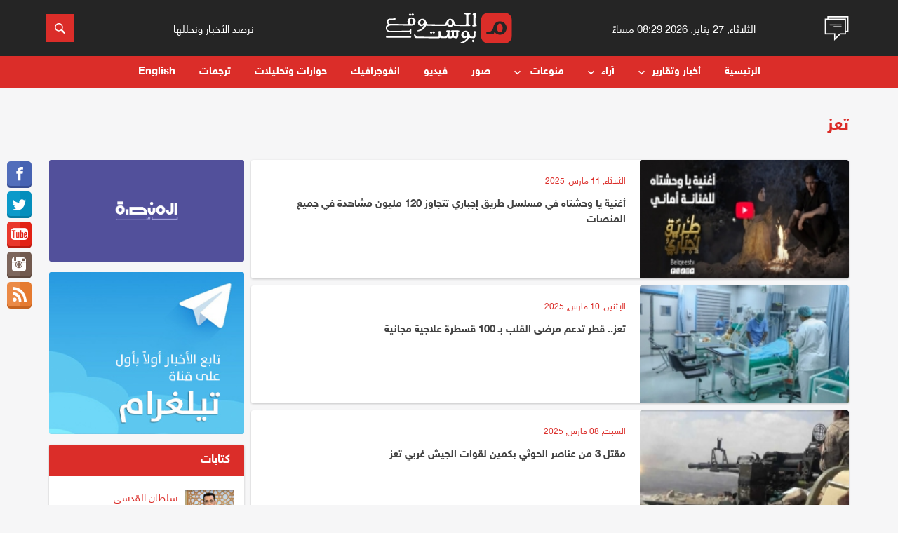

--- FILE ---
content_type: text/html; charset=UTF-8
request_url: https://almawqeapost.net/city/3/page10
body_size: 30463
content:
<!doctype html>
<html lang="ar">
<head>
    <meta http-equiv="Content-Type" content="text/html; charset=UTF-8"/>
    <meta name="viewport" content="width=device-width, initial-scale=1.0">
	<title>تعز  - الموقع بوست</title>
	<meta name="keywords" content="الموقع بوست, اخبار اليمن , اخبار , اليمن , اليمن الجديد , اليمن الاتحادي, الربيع العربي , وكالة اخبار اليمن , الموقع بوست" />
	<meta content="موقع إخباري شامل ومستقل يرصد الأخبار اليمنية والعربية وتطوراتها ويقرؤ زواياها بعمق ومهنيه" name="description" />
    
	<meta property="og:title" content='تعز  - الموقع بوست'/>
	<meta property="og:type" content="website" />
	<meta property="og:url" content="https://almawqeapost.net/city/3" />
	<meta property="og:image" content="https://almawqeapost.net/images/fb-logo.png" />
	<meta property="og:site_name" content="الموقع بوست" />
	<meta property="fb:admins" content="645947910" />
	<meta property="fb:app_id" content="640349659491006" />
	<meta property="og:description" content='' />

    <link rel="stylesheet" href="https://almawqeapost.net/css/flexboxgrid.css">
    <link rel="stylesheet" href="https://almawqeapost.net/css/slick.css">
    <link rel="stylesheet" href="https://almawqeapost.net/css/animate.min.css">
    <!--<link rel="stylesheet" href="https://almawqeapost.net/css/owl.carousel.min.css">
    <link rel="stylesheet" href="https://almawqeapost.net/css/owl.theme.default.min.css">-->
	<link rel="stylesheet" href="https://almawqeapost.net/css/style-w.css">
	<link rel="stylesheet" href="https://almawqeapost.net/css/pickmeup.css">
    <link rel="stylesheet" href="https://almawqeapost.net/css/styles_3.css">

    <link rel="apple-touch-icon" sizes="57x57" href="https://almawqeapost.net/images/ico/apple-icon-57x57.png">
    <link rel="apple-touch-icon" sizes="60x60" href="https://almawqeapost.net/images/ico/apple-icon-60x60.png">
    <link rel="apple-touch-icon" sizes="72x72" href="https://almawqeapost.net/images/ico/apple-icon-72x72.png">
    <link rel="apple-touch-icon" sizes="76x76" href="https://almawqeapost.net/images/ico/apple-icon-76x76.png">
    <link rel="apple-touch-icon" sizes="114x114" href="https://almawqeapost.net/images/ico/apple-icon-114x114.png">
    <link rel="apple-touch-icon" sizes="120x120" href="https://almawqeapost.net/images/ico/apple-icon-120x120.png">
    <link rel="apple-touch-icon" sizes="144x144" href="https://almawqeapost.net/images/ico/apple-icon-144x144.png">
    <link rel="apple-touch-icon" sizes="152x152" href="https://almawqeapost.net/images/ico/apple-icon-152x152.png">
    <link rel="apple-touch-icon" sizes="180x180" href="https://almawqeapost.net/images/ico/apple-icon-180x180.png">
    <link rel="icon" type="image/png" sizes="192x192"  href="https://almawqeapost.net/images/ico/android-icon-192x192.png">
    <link rel="icon" type="image/png" sizes="32x32" href="https://almawqeapost.net/images/ico/favicon-32x32.png">
    <link rel="icon" type="image/png" sizes="96x96" href="https://almawqeapost.net/images/ico/favicon-96x96.png">
    <link rel="icon" type="image/png" sizes="16x16" href="https://almawqeapost.net/images/ico/favicon-16x16.png">
    <link rel="manifest" href="https://almawqeapost.net/images/ico/manifest.json">
    <meta name="msapplication-TileColor" content="#db2d29">
    <meta name="msapplication-TileImage" content="https://almawqeapost.net/images/ico/ms-icon-144x144.png">
    <meta name="theme-color" content="#db2d29">
    
    <meta name="google-site-verification" content="KK9ogeisxlsTaCbeYjmIeYj_uatxsj9XpmPaJC4GANo" />
    <meta name="facebook-domain-verification" content="5xyrjz831yngbplesdxufo1mg58a4j" />

    <!-- Global site tag (gtag.js) - Google Analytics -->
    <script async src="https://www.googletagmanager.com/gtag/js?id=UA-53071304-12"></script>
    <script>
      window.dataLayer = window.dataLayer || [];
      function gtag(){dataLayer.push(arguments);}
      gtag('js', new Date());

      gtag('config', 'UA-53071304-12');
    </script>

</head>
    
<body>
    <script>
      window.fbAsyncInit = function() {
        FB.init({
          appId      : '640349659491006',
          xfbml      : true,
          version    : 'v3.2'
        });
        FB.AppEvents.logPageView();
      };

      (function(d, s, id){
         var js, fjs = d.getElementsByTagName(s)[0];
         if (d.getElementById(id)) {return;}
         js = d.createElement(s); js.id = id;
         js.src = "https://connect.facebook.net/en_US/sdk.js";
         fjs.parentNode.insertBefore(js, fjs);
       }(document, 'script', 'facebook-jssdk'));
    </script>

    <!-- Header -->
	<header id="header">
            <!-- Top Header -->
            <div class="header-top">
                <div class="container">
                    <div class="row">

                        <!-- Short News icon -->
                        <div class="col-md-1 col-xs-2">
                            <a href="javascript:void(0)" class="button-collapse ln-button aside-img">
                                <img src="https://almawqeapost.net/images/news.gif">
							</a>
                        </div><!-- /. Short News icon -->

                        <!-- Header Date -->
                        <div class="col-md-3 time_text justify_center hidden-xs hidden-sm center-align hidden-xs hidden-sm">
                            <small>الثلاثاء, 27 يناير, 2026 08:29 مساءً</small>
                        </div><!-- /. Header Date -->

                        <!-- Header Logo -->
                        <div class="col-lg-4 col-md-3 col-xs-5">
                            <!-- Logo -->
                            <div class="logo">
                                <a href="https://almawqeapost.net/">
<svg version="1.1" id="Layer_1" xmlns="https://www.w3.org/2000/svg" xmlns:xlink="https://www.w3.org/1999/xlink" x="0px" y="0px"
	 viewBox="0 0 420.2 101.8" style="enable-background:new 0 0 420.2 101.8;" xml:space="preserve">
<style type="text/css">
	.st0{fill:#FFFFFF;}
	.st1{fill:#DB2D29;}
</style>
<path class="st0" d="M297.9,0.2c-0.7-0.3-1.4-0.2-1.7-0.1c-0.1,0-6.6,1.6-7.5,4.6c-0.2,0.6-0.3,1.6,0.8,2.7c0.2,0.2,0.5,0.5,0.8,0.7
	c0.2,0.2,0.4,0.3,0.5,0.5c0.2,0.3,0.3,0.9,0.3,1.6c0,0,0.4,29.1,0,29.5c-0.2,0.1-0.5,0.3-0.9,0.4c-0.3,0.1-0.5,0.2-0.8,0.3
	c-1.3,0.5-2.3,1.8-1.9,3.2c0.2,0.7,0.9,1.9,3.2,2h0.9c2.6,0,6-0.2,8.6-0.6c0.3-0.1,1-0.2,1.5-0.7c0.8-0.8,0.7-2.2-0.2-3.1
	c-0.3-0.3-0.6-0.5-0.9-0.6c-0.4-0.2-0.7-0.2-1.1-0.3c-0.2-0.1-0.5-0.1-0.7-0.2c-0.5-0.3-0.5-25.5,0.1-37.2
	C299.2,1.1,298.5,0.5,297.9,0.2z"/>
<path class="st0" d="M275.3,6.2l0.4-0.1c1.4-0.4,2.8-0.7,4.2-0.8c0.4,0,0.9-0.1,1.4-0.4c0.5-0.4,0.9-1.1,0.9-1.9s-0.3-1.5-0.9-2
	c-0.8-0.6-2.3-0.5-4-0.4c-0.4,0-0.8,0.1-1.1,0.1c-4.9,0-8.4-0.1-12.4-0.3c-0.5,0-1.3,0-2,0.5c-0.5,0.4-0.7,1-0.7,1.6
	c0,0.8,0.6,1.7,1.3,2.2c0.9,0.6,1.8,0.7,2.6,0.8c1.3,0.2,2,0.3,2.4,1.7c0.2,0.7,0,26.3,0,26.3c-0.1,1.4-0.1,2.9-0.6,4
	c-0.7,1.4-2.8,2.1-6.3,1.9c-0.6,0-22.6-0.2-23.3-0.1c-1.3,0-2.8,0.1-3.8-0.3c-0.4-0.1-0.9-0.4-1.4-0.7l0,0c-1-0.8-2-1.9-2.6-3.1
	c-0.9-1.6-1.6-4.1-1.8-5c-1.4-5.6-6.5-10-12.2-10.4s-10.7,2.6-13.1,7.8c-0.2,0.4-0.3,0.8-0.4,1.2c-0.7,2.3-1.9,5-2.9,6.4
	c-0.5,0.8-1.7,2.1-2.7,2.8c-0.1,0-0.1,0.1-0.2,0.1c-0.7,0.4-1.4,0.6-2.2,0.6c-6.9,0-48.1-0.6-53.2-0.6c-0.4,0-1.7-0.6-1.9-0.7l0,0
	c-1-0.8-1.7-1.5-2.5-2.6c-0.2-0.3-1.2-2.5-1.5-3.2c-0.9-2-1.4-4-2.4-5.7c-1.6-2.7-4.2-4.7-7-5.6c-2.5-0.8-5.4-0.8-8.2,0.1
	c-0.7,0.2-1.4,0.5-2,0.8c-4.1,1.9-7.1,5.5-8,9.5c-1,4.3,0.7,9.1,4.2,11.7c1.6,1.2,3.5,2,5.5,2.2c3.1,0.3,6.3-1,8.9-3.5l0.5-0.5
	c-0.5,2-1.3,3.9-2.2,5.7c-2.3,4.1-5.9,7.4-10,9.2c-1.4,0.6-2.9,1.1-4.5,1.6c-1.1,0.4-2.3,0.7-3.5,1.2c-0.2,0.1-0.6,0.2-1,0.7
	c-0.3,0.4-0.4,0.9-0.2,1.3c0.1,0.5,0.5,1,0.9,1.2c0.3,0.1,0.6,0.2,0.9,0.3h0.5c9.7-0.5,18.9-5.8,23.9-13.8c1.1-1.7,1.9-3.5,2.5-5.3
	c0.7,0.4,1.5,0.5,2,0.5l2.8,0.1c3.3,0.2,33.8,0.6,33.8,0.6c9.8,0,21.4-0.1,24.7-0.2l2.8-0.1c0.7,0,1.8-0.1,2.5-0.8
	c0.5-0.5,0.7-1.2,0.9-1.7v-0.2c0.7,1,1.5,2,2.4,2.8c2.4,2.1,5.5,3.2,8.9,3.2c2.6,0,5-0.6,7.1-1.9c1.5-0.9,2.7-2.1,3.7-3.5
	c0.1,0.5,0.3,1,0.8,1.4c0.8,0.8,1.9,0.8,2.5,0.8l2.8,0.1c5.4,0.3,31.1,0.7,36.7,0.7c0.3,0,0.6,0,0.9,0c3.4,0,6.9-0.1,10.3-0.3
	c0.4,0,1.3-0.1,1.9-0.8c0.6-0.8,0.3-1.9-0.4-2.5c-0.6-0.5-1.2-0.7-1.8-0.8c-2.8-0.7-3.9-2.1-3.9-5.1c0-2.2,0-26.8,0.2-28.5
	C275.3,6.4,275.3,6.2,275.3,6.2z M126.6,31.6c-0.2,2.5-2.4,5.5-4.8,6.8c-1.1,0.6-2.7,1.1-4.5,0.1c-1.3-0.7-2.3-2.1-2.7-3.8
	c-0.3-1.3-0.3-2.7,0.1-4.3c0.1-0.2,0.1-0.5,0.2-0.7c0.4-1.6,1-2.8,1.8-3.7c0.9-1,2.1-1.7,3.3-1.8c0.3,0,0.6,0,0.9,0
	c0.7,0.1,1.4,0.3,2.1,0.6C125.3,26,126.8,28.8,126.6,31.6z M219.6,36.8c-0.6,2.1-2.1,4.6-4.6,5c-2.3,0.4-4.5-1.4-5.5-3.2
	c-1-1.9-1.3-4.4-0.9-7.5c0.4-2.8,1.3-4.8,2.6-6c0.6-0.5,1.2-0.9,1.8-1c1.8-0.5,3.9,0.6,5.2,2.8C220,29.9,220.5,33.6,219.6,36.8z"/>
<path class="st0" d="M16.7,42c2,0,3.9,0,5.8,0h-1.9C19.4,42,18,42,16.7,42z"/>
<path class="st0" d="M92.7,4.5l-1.9-1.7c-1-0.9-2.4-0.8-3.3,0.2L85,5.8l-3-2.7c-0.9-0.8-2.4-0.8-3.3,0.2L77.2,5
	c-0.8,0.9-0.8,2.4,0.2,3.2l1.9,1.7c0.9,0.8,2.4,0.8,3.3-0.2L85,6.9l3,2.7c0.9,0.8,2.4,0.8,3.3-0.2l1.5-1.7
	C93.7,6.8,93.6,5.4,92.7,4.5z"/>
<path class="st0" d="M154.9,65.2l-3-2.7c-0.9-0.8-2.4-0.8-3.2,0.2l-1.5,1.7c-0.8,0.9-0.8,2.4,0.2,3.2l1.9,1.7
	c0.9,0.8,2.4,0.8,3.2-0.2l2.5-2.8l-0.6-0.5L154.9,65.2z"/>
<path class="st0" d="M155.5,65.8l-0.5,0.6l3,2.7c0.9,0.8,2.4,0.8,3.2-0.2l1.5-1.7c0.8-0.9,0.8-2.4-0.2-3.2l-1.9-1.7
	c-0.9-0.8-2.4-0.8-3.2,0.2l-2.5,2.8L155.5,65.8z"/>
<rect x="154.5" y="65.4" transform="matrix(0.6652 -0.7467 0.7467 0.6652 2.7139 137.7058)" class="st0" width="0.8" height="0.8"/>
<path class="st0" d="M293.6,92.3l-1.9-1.7c-0.9-0.8-2.4-0.8-3.2,0.2l-1.5,1.7c-0.8,0.9-0.8,2.4,0.2,3.2l1.9,1.7
	c0.9,0.8,2.4,0.8,3.2-0.2l1.5-1.7C294.7,94.6,294.6,93.1,293.6,92.3z"/>
<path class="st0" d="M301,62.9c-0.5-0.9-1.5-1.2-1.8-1.3c-1.4-0.4-2.8-0.7-4.3-0.9c-0.5-0.1-2.1-0.3-3,0.9c-0.6,0.7-0.5,1.6-0.5,2.1
	c0.1,1.5,0.3,3,0.4,4.7c0.4,3.5,0.8,9.2-0.8,10.7c-1,0.9-1.5,0.7-1.9,0.7l0,0c-0.2,0-5.4,0-6.7-0.7c-0.9-0.5-2-2.5-2.4-3.4
	s-1.1-2.8-1.3-3.6c-0.7-2.3-1.3-4.3-2.5-6.2c-1.6-2.7-4.2-4.7-7-5.6c-2.5-0.8-5.4-0.7-8.2,0.1c-0.7,0.2-1.4,0.5-2,0.8
	c-4.1,2-7.1,5.5-8,9.5c-1,4.4,0.7,9.1,4.2,11.7c1.6,1.2,3.5,2,5.4,2.1c3.1,0.2,6.4-1.1,8.9-3.6l0.5-0.5c-0.5,2-1.3,3.9-2.2,5.7
	c-2.3,4.1-5.9,7.4-10.1,9.3c-1.4,0.6-2.9,1.1-4.5,1.6c-1.1,0.4-2.3,0.7-3.5,1.2c-0.2,0.1-0.6,0.3-1,0.7c-0.3,0.4-0.4,0.9-0.2,1.4
	c0.1,0.5,0.5,1,0.9,1.2c0.3,0.1,0.6,0.2,0.9,0.2h0.5c9.7-0.6,18.9-5.9,23.9-13.9c0.9-1.5,1.7-3.1,2.3-4.8l0,0
	c0.8,0.7,1.9,0.8,2.5,0.8l2.8,0.1c1.8,0.1,2.8,0.1,3.4,0.2l0,0c1.4,0,5.2,0.5,5.8,0.5c1.6,0,3.1-0.5,4.2-1.3
	c2.7-2.1,2.9-5.7,2.8-9.4l-0.1-4.8c-0.1-2.2,0.3-3.5,1.1-3.8l0.2-0.1c0.5-0.2,0.9-0.5,1.1-1C301.3,63.9,301.2,63.4,301,62.9z
	 M270.6,71.7c-0.2,2.5-2.4,5.5-4.8,6.8c-1.1,0.6-2.7,1.1-4.5,0.1c-1.3-0.7-2.3-2.1-2.7-3.7c-0.3-1.3-0.3-2.7,0.1-4.3
	c0.1-0.2,0.1-0.5,0.2-0.7c0.4-1.6,1-2.8,1.8-3.7c0.9-1,2.1-1.7,3.3-1.8c0.3,0,0.6,0,0.8,0c0.7,0.1,1.4,0.2,2.1,0.6
	C269.4,66.1,270.9,68.9,270.6,71.7z"/>
<g>
	<path class="st0" d="M184.9,84.2C183.5,84.2,184,84.2,184.9,84.2L184.9,84.2z"/>
	<path class="st0" d="M244.4,60c-0.6-0.9-1.8-1.2-2.6-1.2l-6.8-0.1l-0.6-0.1c-1-0.3-2.9-0.7-3.7,0.9c-0.6,1.2-0.1,2.6,0.7,3.3
		c0.4,0.3,1,0.7,1.6,1c0.8,0.5,1.3,1.4,1.3,2.4v6.1c0,1.1,0,4.4-1,5.9c-0.2,0.2-0.5,0.5-0.9,0.7c-1.2,0.6-2.7,0.7-3.9,0.3
		c-1.1-0.5-2.5-1.4-2.2-4.8c0.2-2.6,0.1-5.2,0.2-7.7c0,0-0.1-2.3,0.3-3c0.1-0.3,1.2-0.3,1.2-0.3c0.9-0.1,1.3-0.1,1.9-0.9
		c0.3-0.4,0.5-1,0.2-2c-0.2-0.8-1-2.1-3.8-2l-7.7,0.3c-0.4,0-1.1,0.1-1.7,0.5c-0.7,0.4-1,1.1-1,1.9c0.1,0.8,0.6,1.6,1.5,1.9
		c0.3,0.1,0.5,0.2,0.8,0.3l0.4,0.1c0.6,0.2,0.7,1.4,0.8,2.3c0.1,1.4,0.3,2.8,0.3,4.1c0,1.5,0,3-0.1,4.5c-0.1,1.2-0.1,2.6-0.7,3.6
		c-0.6,1.1-1.8,1.7-3.3,1.6c-1-0.1-2.3-0.4-3-1.4c-1-1.3-1-4.2-1-5.5l0.2-7.5c0-0.7,0.4-1.4,1-1.8l0,0c1-0.6,1.7-0.6,2.2-1.2
		c0.6-0.7,0.7-1.8,0.2-2.7c-0.6-1.1-1.7-1.2-2.6-1.1c-0.4-0.1-9.2,0.3-9.2,0.3c-1.9,0.1-2.6,1.2-2.6,2.2c0,1.4,1.4,2.8,3,3.1
		c0.5,0.6,0.8,1.3,0.9,2c0.2,1.1,0.1,2.3,0,3.5l-0.1,0.7c-0.1,0.6-1.2,3.5-1.7,4.4c-0.2,0.5-1.3,3.2-3.2,4.2
		c-0.5,0.3-1.4,0.4-1.9,0.6c-1,0.3-7.8,0.3-8.8,0c-0.4-0.1-0.9-0.4-1.4-0.7c-1-0.7-1.9-1.8-2.7-2.8c-0.2-0.3-0.4-0.7-0.7-1.1
		c-0.3-0.5-0.9-2.6-1.3-4c-0.3-1-0.4-2.1-0.3-3.2c0.1-1.1,0.5-1.7,1-1.9l0.2-0.1c0.5-0.2,0.9-0.5,1.1-1c0.2-0.5,0.2-1-0.1-1.5
		c-0.5-0.9-1.5-1.2-1.8-1.3c-1.4-0.4-2.8-0.7-4.3-0.9c-0.5-0.1-2.1-0.3-3,0.9c-0.5,0.7-0.5,1.6-0.5,2.1c0.1,1.5,0.3,3,0.4,4.7
		c0.4,3.5,0,4.3,0.1,7.6c0,1.3,0.2,1.9-1.4,3.3c-1.6,1.4-59,0.1-68.9-0.2c-1,0-1.9-0.4-2.8-0.8c-1.1-0.6-2.4-2.3-3.4-3.5
		c-1-1.3-1.9-3.8-3.7-3.5c-0.9,0.1-1.6,0.9-1.7,1.9c-0.1,0.8,0.1,1.5,0.2,2l1.7,6c0.1,0.5,0.3,1.2,0.9,1.7c0.8,0.7,1.9,0.8,2.5,0.8
		l2.8,0.1c2.2,0.1,13.8,0.2,25.7,0.3c20.9,0.3,47.5,0.4,48,0.4c1.6,0,3.1-0.5,4.2-1.3c0.4-0.3,0.8-0.7,1.1-1.1
		c0.1,0.3,0.3,0.6,0.5,0.8c0.8,0.7,1.7,1,2.4,1c0,0,12.9,0,14.5-0.1l2.8-0.1c0.7,0,1.8-0.1,2.5-0.8c0.5-0.5,1-1.3,1.1-1.8l0.4-0.9
		c0.4,1,0.9,1.9,1.7,2.6c0.6,0.6,1.4,1.1,2.2,1.4l0,0l0,0c1,0.4,2.1,0.5,3.3,0.6c1.7,0.1,3.1,0,4.3-0.2c1.1-0.1,2.3-0.6,3.4-1.2
		c0.5-0.3,1.2-0.8,1.2-0.8c0.4-0.4,0.9-0.9,1.4-1.5c1.8,1.2,4.6,3.2,8.8,3.6c2.8,0.2,5.4-0.2,7.1-1.8c2.1-2,2.5-4.9,2.7-7.2
		c0.1-1.9,0.1-3.9-0.1-5.8l-0.1-0.7c-0.1-1.3-0.2-2.4,0-3.5c0.2-0.9,0.7-2.2,1.7-2.6c0.6-0.2,1.4-0.5,1.8-1.4l0,0
		C244.9,61.2,244.8,60.5,244.4,60z"/>
</g>
<path class="st1" d="M396,0h-56c-12.6,0-22.9,10.2-22.9,22.9v56c0,12.6,10.2,22.9,22.9,22.9h56c12.6,0,22.9-10.2,22.9-22.9v-56
	C418.8,10.2,408.6,0,396,0z M401.4,54.6c-1.1,6.4-4.9,12.2-10.2,15.4c-3.4,2.1-7.4,3.2-11.6,3.1c-5.4,0-10.6-1.9-14.5-5.3
	c-1.6-1.4-2.9-2.9-4-4.6l-0.1,0.2c-0.2,0.8-0.5,5-1.4,5.8c-1.2,1.2-3.1,1.3-4.1,1.3l-4.7,0.2c-2.2,0.1-7.7,0.1-13.7,0.2
	c-0.7,0-1.3-0.2-1.8-0.7c-1-0.8-1-2-1-3.3c0-1.2,0-2.3,0.8-3.1l0.1-0.1c0.5-0.5,1.2-0.8,2-0.8c2.6,0,4,0,4.1,0
	c2.2,0.1,4.6,0.2,6.2-0.3c0.7-0.2,1.5-0.6,2.2-1.2l0,0c1.7-1.2,3.1-2.9,4.5-4.6c0.4-0.4,2-3.8,2.4-4.5c0.6-1.2,1-2.5,1-3.9
	c0.3-2,0.8-4.1,1.6-6.1c3.8-9.1,12.3-14.5,22-13.8c9.4,0.8,17.8,8,20,17.1C401.9,48.6,401.9,51.6,401.4,54.6z"/>
<path class="st1" d="M377.5,35.9c-1,0.3-2,0.9-2.9,1.7c-2.2,2-3.7,5.3-4.3,9.9c-0.7,5-0.3,9.1,1.4,12.2c1.6,3,5.3,5.9,9,5.2
	c4-0.7,6.5-4.9,7.5-8.2c1.5-5.3,0.7-11.3-2.2-16.2C383.8,36.9,380.4,35.1,377.5,35.9z"/>
<path class="st0" d="M82.6,82.8H2.1c-1.1,0-2-0.9-2-2s0.9-2,2-2h80.5c1.1,0,2,0.9,2,2S83.7,82.8,82.6,82.8z"/>
<path class="st0" d="M98.6,26c-1.4-5.6-6.5-10-12.2-10.4C80.5,15.1,75.3,18.4,73,24c-1.9,4.7-1.2,9.8,1.8,13.5
	c-9.8-0.1-62.6-0.6-62.6-0.6c-2.8,0.3-3.4-4.1-3.7-5.1c-0.4-1.6,0-3.9,0.8-4.9c0.7-0.9,1.8-1.5,3.2-1.8c3.4-0.7,7.1-0.5,10.8-0.3
	c1.7,0.1,3.3,0.2,4.8,0.2c0.5,0,1.5,0,2.4-0.6c1.4-1,1.5-2.6,1.6-3.2c0.1-1.5,0.1-1.6,0-3c0-0.3-0.2-1.3-1-1.8c-0.4-0.2-1-0.2-1.5,0
	s-0.9,0.6-1.3,1.2l-0.1,0.2c-0.5,0.8-1.9,1.3-4.2,1.3l-8,0c-3.8,0.1-7.7,0.5-10.4,3.4c-1.1,1.2-1.9,2.8-2.3,4.4
	c-0.2,0.9-0.2,1.8-0.2,2.7c0.1,1.8,0.7,3.3,1.3,4.8c0,0,0.9,2.3,2.6,3.8c-0.9,0.3-1.7,0.7-2.4,1.3c-2.3,2-3.7,4.7-4.2,7.1
	c-0.3,1.8-0.4,6.4,0,8.2c0.8,3.4,3.9,7.5,9.4,9.4c3.6,1.2,8.2,0.9,11.8,0.8c0.7,0,0.7,0,1.3-0.1c2.9-0.1,48.1-0.5,55.2-0.2
	c0.8,0.1,1.5,0.3,1.9,0.8c0.4,0.4,0.4,1.1,0.5,1.8c0.1,0.9,0.2,1.8,0.8,2.6c0.5,0.5,1,0.7,2.1,0.5c0.8-0.2,1.1-1.6,1.1-2.8L84.4,62
	l0.1-5.6c0-1.3-0.3-2.7-1.1-2.8c-1-0.2-1.6-0.1-2.1,0.5c-0.6,0.8-0.7,1.7-0.8,2.6c-0.1,0.7-0.1,1.4-0.5,1.8
	c-0.4,0.5-1.3,0.7-2.2,0.8c-3.3,0.4-52.7,1.1-56.1,1.2c-2.3,0-5.5,0.2-7.8-0.1c-3.7-0.6-6.3-1.7-8.2-3.5c-1.5-1.5-1.5-5-1.5-5.4
	c0-2.5,1.1-4.3,2.9-6c1.5-1.4,3.7-2.4,6.3-2.9c1.1-0.2,2.2-0.3,3.3-0.4c1.3-0.1,60,0.4,68.6,0.5c0.1,0,0.1,0,0.2,0s0.1,0,0.2,0
	c0.6,0,1.3,0,1.9-0.1c1.8-0.3,3.5-0.8,5-1.8c3.2-2,5.6-5.5,6.2-9.4C99.1,29.5,99,27.7,98.6,26z M90.7,32.6c-0.6,2-2,4.3-4.2,4.9
	c-0.1,0-1.5,0.1-2.1,0c-1.6-0.4-3-1.7-3.7-3.1c-1-1.9-1.3-4.4-0.9-7.5c0.4-2.8,1.3-4.8,2.6-6c0.6-0.5,1.2-0.9,1.8-1
	c1.8-0.5,3.9,0.6,5.2,2.8C91.1,25.7,91.6,29.4,90.7,32.6z"/>
</svg>

								</a>
                            </div>
                        </div><!-- /. Header Logo -->

                        <!-- Header Slogn -->
                        <div class="col-md-3 justify_center header_text hidden-xs hidden-sm center hidden-xs hidden-sm">
                            <small>نرصد الأخبار ونحللها</small>
                        </div><!-- /. Header Slogn -->


                        <div class="col-lg-1 col-md-2 col-xs-2 pull-right">
                            <!-- Search Button -->
                            <form class="searchbox" action="/search"  method="get" autocomplete="off">
                                <input  type="text" placeholder="ابحث هنا.." name="q" class="searchbox-input" required="" />
                                <input type="submit" class="searchbox-submit">
                                <span class="searchbox-icon">
								<svg xmlns="https://www.w3.org/2000/svg" xmlns:xlink="https://www.w3.org/1999/xlink" version="1.1" id="Capa_1" x="0px" y="0px" width="512px" height="512px" viewBox="0 0 30.239 30.239" style="enable-background:new 0 0 30.239 30.239;" xml:space="preserve">
                                            <g>
                                                <path d="M20.194,3.46c-4.613-4.613-12.121-4.613-16.734,0c-4.612,4.614-4.612,12.121,0,16.735   c4.108,4.107,10.506,4.547,15.116,1.34c0.097,0.459,0.319,0.897,0.676,1.254l6.718,6.718c0.979,0.977,2.561,0.977,3.535,0   c0.978-0.978,0.978-2.56,0-3.535l-6.718-6.72c-0.355-0.354-0.794-0.577-1.253-0.674C24.743,13.967,24.303,7.57,20.194,3.46z    M18.073,18.074c-3.444,3.444-9.049,3.444-12.492,0c-3.442-3.444-3.442-9.048,0-12.492c3.443-3.443,9.048-3.443,12.492,0   C21.517,9.026,21.517,14.63,18.073,18.074z" fill="#FFFFFF"></path>
                                            </g>
                                        </svg>
								</span>
                            </form>
                        </div>

                    </div>
                </div>
            </div>

            <!-- Header top Display On Mobile -->
            <div class="header hide-on-med-and-up">
                <div class="top-header">
                    <div class="container">
                        <div class="row">
                            <div class="col-xs-12 middle">
                                <a href="javascript:void(0)" class="button-collapse mn-button">
									<div class="bar"></div>
									<div class="bar"></div>
									<div class="bar"></div>
									<span class="menu-text">القائمة</span>
								</a>
                            </div>
                            <!--<div class="col-lg-4 col-md-4 col-xs-5">
                                <div class="header-dropdown">
                                    <a class="dropdown-button btn" data-beloworigin="true" href="#" data-activates="dropdown-mobile">Today <i class="mdi-navigation-arrow-drop-down"></i></a><ul id="dropdown-mobile" class="dropdown-content">
                                      <li><a href="javascript:void(0);">Today</a></li>
                                      <li><a href="javascript:void(0);">Yesterday</a></li>
                                      <li><a href="javascript:void(0);">1 Week</a></li>
                                      <li><a href="javascript:void(0);">1 Month</a></li>
                                    </ul>

                                </div>
                            </div>-->
                        </div>
                    </div>
                </div>
                <div class="bottom-header">
                    <div class="container">
                        <div class="row">
                            <div class="col-lg-4 col-md-4 col-xs-12">
                                <!-- Logo -->

                            </div>
                        </div>
                    </div>
                </div>
            </div>

            <!-- Navigation -->
            <nav class="nav-wrap header header--fixed hide-from-print" role="banner">

				<span class="back-icon"><svg xmlns="https://www.w3.org/2000/svg" width="6" height="6" viewBox="0 0 6 6"><path fill="none" stroke="#fff" stroke-miterlimit="10" d="M5.135.865l-4.27 4.27M.896.896l4.208 4.208"></path></svg></span>
				<div class="social-icon">
                <a href="https://www.facebook.com/almawqeapost" target="_blank"><i class="social_item">
					<svg xmlns="https://www.w3.org/2000/svg" xmlns:xlink="https://www.w3.org/1999/xlink" version="1.1" id="Capa_1" x="0px" y="0px" width="512px" height="512px" viewBox="0 0 96.227 96.227" style="enable-background:new 0 0 96.227 96.227;" xml:space="preserve">
											<g>
												<path d="M73.099,15.973l-9.058,0.004c-7.102,0-8.477,3.375-8.477,8.328v10.921h16.938l-0.006,17.106H55.564v43.895H37.897V52.332   h-14.77V35.226h14.77V22.612C37.897,7.972,46.84,0,59.9,0L73.1,0.021L73.099,15.973L73.099,15.973z"></path>
											</g>
										</svg>
				</i></a>
                    <a href="https://twitter.com/almawqeapost" target="_blank"><i class="social_item">
						<svg xmlns="https://www.w3.org/2000/svg" xmlns:xlink="https://www.w3.org/1999/xlink" version="1.1" id="Capa_1" x="0px" y="0px" viewBox="0 0 612 612" style="enable-background:new 0 0 612 612;" xml:space="preserve" width="512px" height="512px">
											<g>
												<g>
													<path d="M612,116.258c-22.525,9.981-46.694,16.75-72.088,19.772c25.929-15.527,45.777-40.155,55.184-69.411    c-24.322,14.379-51.169,24.82-79.775,30.48c-22.907-24.437-55.49-39.658-91.63-39.658c-69.334,0-125.551,56.217-125.551,125.513    c0,9.828,1.109,19.427,3.251,28.606C197.065,206.32,104.556,156.337,42.641,80.386c-10.823,18.51-16.98,40.078-16.98,63.101    c0,43.559,22.181,81.993,55.835,104.479c-20.575-0.688-39.926-6.348-56.867-15.756v1.568c0,60.806,43.291,111.554,100.693,123.104    c-10.517,2.83-21.607,4.398-33.08,4.398c-8.107,0-15.947-0.803-23.634-2.333c15.985,49.907,62.336,86.199,117.253,87.194    c-42.947,33.654-97.099,53.655-155.916,53.655c-10.134,0-20.116-0.612-29.944-1.721c55.567,35.681,121.536,56.485,192.438,56.485    c230.948,0,357.188-191.291,357.188-357.188l-0.421-16.253C573.872,163.526,595.211,141.422,612,116.258z"></path>
												</g>
											</g>
										</svg>
					</i></a>
                    <a href="https://www.youtube.com/c/almawqeapost" target="_blank"><i class="social_item">
						<svg version="1.1" id="Capa_1" xmlns="https://www.w3.org/2000/svg" xmlns:xlink="https://www.w3.org/1999/xlink" x="0px" y="0px" viewBox="0 0 508.492 508.492" style="enable-background:new 0 0 508.492 508.492;" xml:space="preserve">
                                <path d="M504.15,158.24c-2.829-33.848-23.011-76.532-64.487-78.058c-115.815-7.787-253.02-9.916-370.933,0
                                    c-36.582,4.1-61.658,48.659-64.391,82.507c-5.784,71.097-5.784,111.557,0,182.654c2.765,33.848,27.206,78.662,64.455,83.365
                                    c119.311,7.787,255.849,8.899,370.933,0c36.105-6.261,61.69-49.517,64.455-83.365C509.934,274.214,509.934,229.337,504.15,158.24z
                                     M190.647,344.199V161.926l158.912,91.152L190.647,344.199z"></path>

                                </svg>
					</i></a>
                    <a href="https://www.instagram.com/almawqeapost" target="_blank"><i class="social_item">
						<svg xmlns="https://www.w3.org/2000/svg" xmlns:xlink="https://www.w3.org/1999/xlink" version="1.1" id="Layer_1" x="0px" y="0px" width="512px" height="512px" viewBox="0 0 169.063 169.063" style="enable-background:new 0 0 169.063 169.063;" xml:space="preserve">
									<g>
										<path d="M122.406,0H46.654C20.929,0,0,20.93,0,46.655v75.752c0,25.726,20.929,46.655,46.654,46.655h75.752   c25.727,0,46.656-20.93,46.656-46.655V46.655C169.063,20.93,148.133,0,122.406,0z M154.063,122.407   c0,17.455-14.201,31.655-31.656,31.655H46.654C29.2,154.063,15,139.862,15,122.407V46.655C15,29.201,29.2,15,46.654,15h75.752   c17.455,0,31.656,14.201,31.656,31.655V122.407z"></path>
										<path d="M84.531,40.97c-24.021,0-43.563,19.542-43.563,43.563c0,24.02,19.542,43.561,43.563,43.561s43.563-19.541,43.563-43.561   C128.094,60.512,108.552,40.97,84.531,40.97z M84.531,113.093c-15.749,0-28.563-12.812-28.563-28.561   c0-15.75,12.813-28.563,28.563-28.563s28.563,12.813,28.563,28.563C113.094,100.281,100.28,113.093,84.531,113.093z"></path>
										<path d="M129.921,28.251c-2.89,0-5.729,1.17-7.77,3.22c-2.051,2.04-3.23,4.88-3.23,7.78c0,2.891,1.18,5.73,3.23,7.78   c2.04,2.04,4.88,3.22,7.77,3.22c2.9,0,5.73-1.18,7.78-3.22c2.05-2.05,3.22-4.89,3.22-7.78c0-2.9-1.17-5.74-3.22-7.78   C135.661,29.421,132.821,28.251,129.921,28.251z"></path>
									</g>
								</svg>
					</i></a>
                    <a href="https://almawqeapost.net/rss.php"><i class="social_item">
						<svg version="1.1" id="Capa_1" xmlns="https://www.w3.org/2000/svg" xmlns:xlink="https://www.w3.org/1999/xlink" x="0px" y="0px"
	 viewBox="0 0 559.372 559.372" style="enable-background:new 0 0 559.372 559.372;" xml:space="preserve">
<g>
	<g>
		<path d="M53.244,0.002c46.512,0,91.29,6.018,134.334,18.054s83.334,29.07,120.869,51.102
			c37.537,22.032,71.707,48.45,102.514,79.254c30.803,30.804,57.221,64.974,79.254,102.51
			c22.029,37.539,39.063,77.828,51.102,120.873c12.037,43.043,18.055,87.818,18.055,134.334c0,14.688-5.201,27.23-15.605,37.637
			c-10.404,10.407-22.949,15.604-37.637,15.604c-14.689,0-27.234-5.199-37.641-15.604c-10.402-10.404-15.604-22.949-15.604-37.637
			c0-36.723-4.795-72.115-14.383-106.186c-9.588-34.064-23.055-65.891-40.395-95.471c-17.34-29.581-38.145-56.509-62.424-80.785
			c-24.277-24.276-51.203-45.084-80.784-62.424c-29.58-17.34-61.404-30.804-95.472-40.392s-69.462-14.382-106.182-14.382
			c-14.688,0-27.234-5.202-37.638-15.606S0.001,67.933,0.001,53.245s5.202-27.234,15.606-37.638
			C26.01,5.204,38.556,0.002,53.244,0.002z M53.244,201.35c42.024,0,81.498,8.058,118.422,24.174s69.156,37.944,96.696,65.484
			c27.541,27.541,49.369,59.771,65.484,96.693c16.117,36.928,24.174,76.398,24.174,118.426c0,14.688-5.201,27.23-15.604,37.637
			c-10.404,10.404-22.949,15.604-37.641,15.604c-14.688,0-27.233-5.199-37.637-15.604c-10.404-10.404-15.606-22.949-15.606-37.637
			c0-27.338-5.202-53.041-15.606-77.113c-10.404-24.072-24.582-45.084-42.534-63.035c-17.952-17.953-38.964-32.131-63.036-42.535
			c-24.072-10.402-49.776-15.604-77.112-15.604c-14.688,0-27.234-5.201-37.638-15.605C5.202,281.83,0,269.284,0,254.596
			s5.202-27.234,15.606-37.638C26.01,206.552,38.556,201.35,53.244,201.35z M151.164,481.033c0,10.609-1.938,20.4-5.814,29.377
			c-3.876,8.979-9.18,16.83-15.912,23.563c-6.732,6.729-14.688,12.035-23.868,15.912c-9.18,3.875-18.87,5.811-29.07,5.811
			c-10.608,0-20.4-1.938-29.376-5.811c-8.976-3.875-16.83-9.184-23.562-15.912c-6.732-6.732-12.036-14.586-15.912-23.563
			c-3.876-8.977-5.814-18.768-5.814-29.377c0-10.197,1.938-19.889,5.814-29.066c3.876-9.184,9.18-17.139,15.912-23.869
			c6.732-6.732,14.586-12.035,23.562-15.912c8.976-3.875,18.768-5.814,29.376-5.814c10.2,0,19.89,1.939,29.07,5.814
			c9.18,3.877,17.136,9.18,23.868,15.912c6.732,6.73,12.036,14.688,15.912,23.869C149.226,461.145,151.164,470.834,151.164,481.033z
			"/>
	</g>
</g>
</svg>

					</i></a>
				</div>
                <div class="nav-wrapper menu-category">
					<div class="nav-logo">
                                <a href="index.html">
									<svg version="1.1" id="Layer_1" xmlns="https://www.w3.org/2000/svg" xmlns:xlink="https://www.w3.org/1999/xlink" x="0px" y="0px" viewBox="0 0 1366 768" style="enable-background:new 0 0 1366 768;" xml:space="preserve">
                                    <g>
                                        <path class="st0" d="M733.4,357.8c0.4,1.5,1,3.2,2.4,4.5c2.4,2.4,5.9,2.6,8,2.7l9.1,0.4c17.3,0.8,99,2.1,116.9,2.3c1,0,2,0,2.9,0
                                            c10.9,0,21.9-0.3,32.8-0.8c1.4-0.1,4.2-0.2,5.9-2.4c2-2.6,0.9-6.1-1.2-8c-1.8-1.6-4-2.1-5.7-2.5c-8.8-2.2-12.3-6.8-12.5-16.3
                                            c-0.1-7.1-0.1-14.3-0.1-21.5c0-6.7,0-13.4-0.1-20c-0.1-10-0.1-18.1,0.1-25.5c0.1-2.7,0-5.4,0-8.1c-0.1-5.3-0.1-10.3,0.6-15.5
                                            c0.1-0.8,0.2-1.2,0.3-1.4l1.2-0.5c4.3-1.3,8.9-2.1,13.4-2.6c1.4-0.1,3-0.3,4.4-1.4c1.7-1.2,2.7-3.5,2.7-6c0-2.6-1.1-4.9-2.8-6.2
                                            c-2.7-1.9-7.2-1.7-12.8-1.2c-1.4,0.1-2.6,0.2-3.5,0.2c-15.6,0.1-26.7-0.4-39.6-0.9c-1.6-0.1-4.3-0.1-6.3,1.5
                                            c-1.5,1.2-2.3,3.1-2.2,5.2c0.2,2.7,1.8,5.5,4.2,7c2.8,1.8,5.7,2.2,8.3,2.6c4.1,0.7,6.3,1,7.6,5.4c0.6,2.2,0.6,4.8,0.6,7.2
                                            l-0.1,57.5c0,5.3,0,10.9-0.4,16.2l-0.1,2.7c-0.2,4.4-0.4,9.3-2,12.6c-2.2,4.6-9,6.6-20,6.1c-1.8-0.1-71.9-0.5-74.1-0.4
                                            c-4.2,0.1-8.9,0.3-12.1-0.8c-1.4-0.5-2.8-1.3-4.3-2.3h0c-3.2-2.4-6.1-5.8-8.7-9c-0.7-0.9-1.4-2.2-2.2-3.6c-0.6-1.2-1.3-2.5-2.1-3.8
                                            c0,2.6-0.1,5.2-0.6,7.8C740.2,345.9,737.4,352.3,733.4,357.8z"></path>
                                        <path class="st0" d="M652.1,364.4c2.1-0.1,5.6-0.2,8-2.6c1.7-1.6,2.3-3.9,2.7-5.5l0.1-0.5c-5.6-8.4-7.9-18.4-6.6-28.5
                                            c-1.9,2-3.4,4.7-4.6,7c-0.8,1.4-1.5,2.8-2.2,3.6c-2.6,3.2-5.4,6.6-8.7,8.9c-1.5,1.1-2.9,1.8-4.3,2.3c-3.2,1-7.9,0.8-12.1,0.6
                                            c-1.8-0.1-51.9-0.5-69.9-0.6c3,0,4.8,0,5.1,0.1c1.1,0.1,2.2,0.1,3.2,0.1c0.4,5.3,0.9,10.7,1.4,16c31.2-0.1,68.1-0.3,78.6-0.7
                                            L652.1,364.4z"></path>
                                        <path class="st0" d="M543.8,365.4c3.2,0,6.6,0,10.2,0c-3.3,0-6.6-0.1-10.1-0.1C543.8,365.3,543.8,365.3,543.8,365.4z"></path>
                                        <path class="st0" d="M254.8,345.2c-31.2-0.2-69.7-0.5-70.3-0.5c-1.8-0.1-52.8-0.3-55-0.3c-3.2,0.1-11.3,0.2-12.3,0.1
                                            c-1.6,0-3.6,0-5.9,0.1c2.2,0.3,3.8,0.5,3.8,0.5c0.7,7.5,1.4-0.8,1.1,7c0,1.1,46.2,3.8,43.7,6c-1.1,1-2.3,1.5-3.4,1.7
                                            c43,0.6,104.3,1.3,131.8,1.6c-10.3-0.2-20.1-3.8-27.6-10.2C258.4,349.4,256.5,347.4,254.8,345.2z"></path>
                                        <path class="st0" d="M290.8,345.8c0.4-0.1,0.7-0.2,1.1-0.3c-1.5,0-3.8,0-6.7,0C287,345.9,288.9,346.1,290.8,345.8z"></path>
                                        <path class="st0" d="M148.8,359.8c-6.6-0.4-15.5-0.5-25.9-0.4C129.6,359.5,138.5,359.6,148.8,359.8z"></path>
                                        <path class="st0" d="M295.4,361.6c0-0.2,0-0.3,0-0.5c-2,0.3-4,0.4-6,0.4C291.6,361.6,293.6,361.6,295.4,361.6z"></path>
                                        <path class="st0" d="M548.4,349.2c0.3,0,2.7,0,6.4,0c-18-0.1-77.8-0.5-79.6-0.4c-4.2,0.1-8.9,0.3-12.1-0.8
                                            c-1.4-0.5-2.8-1.3-4.3-2.3h0c-3.2-2.4-6.1-5.8-8.7-9.1c-0.7-0.9-1.4-2.2-2.2-3.6c-1-1.9-2.3-4.2-3.8-6c0.4,2.5,0.7,5,0.9,7.6
                                            c0.5,9-0.9,18.2-3.8,27c2.2,1.3,4.8,1.4,6.5,1.5l9.1,0.4c10.7,0.5,53.7,1.2,87.1,1.7c0.5-5.3,0.9-10.6,1.4-16
                                            C546.2,349.3,547.3,349.3,548.4,349.2z"></path>
                                        <path class="st0" d="M564.4,365.5c0-0.1,0-0.1,0-0.2c-3.6,0-7,0-10.4,0C557.7,365.4,561.2,365.5,564.4,365.5z"></path>
                                        <path class="st0" d="M559.9,349.3c-0.3,0-2.1,0-5.1-0.1c-3.6,0-6.1,0-6.4,0c-1.1,0-2.2,0-3.2,0c-0.4,5.3-0.9,10.6-1.4,16
                                            c3.5,0.1,6.9,0.1,10.1,0.1c3.4,0,6.9,0,10.4,0c-0.5-5.3-0.9-10.6-1.4-16C562,349.4,561,349.4,559.9,349.3z"></path>
                                        <path class="st0" d="M964.8,226.6c-2.2-1.1-4.4-0.5-5.3-0.3c-0.2,0.1-21.2,5.2-23.8,14.7c-0.5,1.8-0.8,5.3,2.4,8.7
                                            c0.7,0.8,1.6,1.5,2.5,2.2c0.7,0.5,1.3,1.1,1.7,1.5c0.7,1,0.8,2.9,0.8,5l1.1,87.9c0,1.6,0.1,4.8-1.1,5.8c-0.5,0.4-1.6,0.8-2.7,1.1
                                            c-0.8,0.3-1.6,0.5-2.4,0.8c-4,1.6-7.4,5.7-6.2,10.3c0.6,2.3,2.8,6.1,10.3,6.3l3,0.1c8.4,0.1,19-0.6,27.3-2c1.1-0.2,3.3-0.5,4.9-2.3
                                            c2.5-2.7,2.2-6.9-0.7-9.9c-0.8-0.9-1.8-1.6-2.9-2c-1.2-0.5-2.4-0.8-3.5-1c-0.8-0.2-1.7-0.3-2.1-0.6c-1.6-0.9-1.6-5.3-1.6-6.8
                                            c0.1-36.6,0.1-74.4,2-111.6C968.8,229.6,966.6,227.5,964.8,226.6z"></path>
                                        <path class="st0" d="M663.5,324.5c2.8,0.5,5,3,5.5,6.1c0.4,2.4-0.3,4.7-0.8,6.5l-5.1,18.7c2.1,3.2,4.7,6.3,7.8,8.9
                                            c7.6,6.5,17.7,10.2,28.2,10.3c8.1,0.1,15.9-2,22.5-6.1c4.6-2.8,8.6-6.7,11.9-11.1c-0.1-0.3-0.2-0.7-0.3-1l-5.3-19.3
                                            c-0.5-1.8-1.1-4.1-0.8-6.5c0.5-3.1,2.7-5.6,5.5-6.1c4.2-0.7,7.2,2.6,9.5,6.2c0-3.1-0.4-6.2-1.1-9.2c-4.3-17.7-20.6-31.7-38.8-33.2
                                            c-18.7-1.5-35.3,9-42.6,26.7c-1.6,3.9-2.5,7.8-3,11.8C658.3,325.3,660.6,324,663.5,324.5z M680.9,325.3c1.3-9,4.1-15.2,8.4-19.2
                                            c1.8-1.6,3.7-2.8,5.6-3.3c5.7-1.6,12.3,1.9,16.4,8.9c5.6,9.5,7.2,21.2,4.3,31.5c-1.9,6.6-6.8,14.7-14.6,16
                                            c-7.2,1.2-14.4-4.3-17.5-10.1C680.4,343,679.5,335,680.9,325.3z"></path>
                                        <path class="st0" d="M732.5,325c-2.8,0.4-5,2.9-5.5,6.1c-0.4,2.4,0.3,4.7,0.8,6.5l5.3,19.3c0.1,0.3,0.2,0.7,0.3,1
                                            c4-5.5,6.8-11.9,8-18.8c0.5-2.6,0.6-5.2,0.6-7.8C739.7,327.6,736.8,324.3,732.5,325z"></path>
                                        <path class="st0" d="M663.1,355.8l5.1-18.7c0.5-1.8,1.1-4.1,0.8-6.5c-0.5-3.1-2.7-5.6-5.5-6.1c-2.8-0.5-5.1,0.8-7,2.8
                                            C655.2,337.5,657.5,347.4,663.1,355.8z"></path>
                                        <path class="st0" d="M331.1,325.5c1-5.8,0.8-11.5-0.5-17c-4.3-17.7-20.6-31.7-38.8-33.2c-18.7-1.5-35.3,9-42.6,26.7
                                            c-6.2,15-3.9,31.1,5.6,43.1c12.1,0.1,23.1,0.2,30.4,0.2c-5.1-1.4-9.6-5.5-11.9-9.8c-3.2-6.1-4.1-14.1-2.7-23.7
                                            c1.3-9,4.1-15.2,8.4-19.2c1.8-1.6,3.7-2.8,5.6-3.3c5.7-1.6,12.3,1.9,16.4,8.9c5.6,9.5,7.2,21.2,4.3,31.5
                                            c-1.8,6.2-6.4,13.8-13.5,15.7c1.3,0,2,0,2.1,0c0.4,5.2,0.9,10.4,1.3,15.6c5.7-0.8,11.1-2.7,15.9-5.6
                                            C321.5,349.2,329,338,331.1,325.5z"></path>
                                        <path class="st0" d="M288.7,361.6c0.2,0,0.4,0,0.6,0c-0.4,0-0.7,0-1.2,0C288.4,361.5,288.5,361.6,288.7,361.6z"></path>
                                        <path class="st0" d="M291.9,345.5c-0.4,0.1-0.7,0.2-1.1,0.3c-1.9,0.3-3.8,0.1-5.6-0.4c-7.2,0-18.2-0.1-30.4-0.2
                                            c1.7,2.2,3.6,4.2,5.7,6.1c7.5,6.4,17.3,10,27.6,10.2c0.4,0,0.8,0,1.2,0c2,0,4-0.2,6-0.4c-0.5-5.2-0.9-10.4-1.3-15.6
                                            C293.9,345.5,293.1,345.5,291.9,345.5z"></path>
                                        <path class="st0" d="M436.9,354.9l-5.3-19.3c-0.5-1.8-1.1-4.1-0.8-6.5c0.5-3.1,2.7-5.6,5.5-6.1c3.3-0.5,5.8,1.4,7.9,3.9
                                            c-1.2-6.8-3.4-13.1-6.8-18.5c-5.2-8.5-13.3-15-22.1-17.9c-7.9-2.6-17.1-2.5-26,0.3c-2.2,0.7-4.4,1.5-6.5,2.5
                                            c-13.1,6.2-22.5,17.5-25.4,30.2c-3.1,13.8,2.3,28.8,13.3,37.3c5.1,3.9,11.2,6.4,17.4,6.9c9.9,0.8,20.2-3.3,28.4-11.2l1.6-1.6
                                            c-1.6,6.4-4,12.5-7.1,18.1c-7.3,13-18.7,23.5-32,29.3c-4.5,2-9.4,3.5-14.4,5.1c-3.7,1.1-7.4,2.3-11.1,3.7c-0.6,0.2-2.1,0.8-3,2.2
                                            c-0.9,1.2-1.1,2.8-0.7,4.3c0.4,1.6,1.5,3.1,3,3.8c0.8,0.5,1.8,0.7,2.8,0.8l1.7,0c31-1.5,60.1-18.3,76-43.8c3.3-5.4,6-11.1,8-16.9
                                            c-0.6-0.3-1.1-0.6-1.6-1.1C437.9,358.7,437.3,356.5,436.9,354.9z M419.5,326.7c-0.8,7.9-7.6,17.5-15.1,21.5
                                            c-3.4,1.8-8.7,3.4-14.4,0.3c-4.2-2.3-7.4-6.8-8.7-12c-1-4.1-0.9-8.7,0.3-13.7c0.2-0.8,0.4-1.5,0.6-2.3c1.4-4.9,3.3-8.8,5.8-11.7
                                            c2.9-3.3,6.7-5.4,10.4-5.8c0.9-0.1,1.8-0.1,2.7,0c2.2,0.2,4.4,0.8,6.5,1.9C415.5,308.8,420.3,317.8,419.5,326.7z"></path>
                                        <path class="st0" d="M445,334.5c-0.1-2.6-0.4-5.1-0.9-7.6c-2-2.6-4.5-4.5-7.9-3.9c-2.7,0.4-5,2.9-5.5,6.1c-0.4,2.4,0.3,4.7,0.8,6.5
                                            l5.3,19.3c0.4,1.6,1,3.8,2.7,5.5c0.5,0.5,1,0.8,1.6,1.1C444.1,352.7,445.5,343.5,445,334.5z"></path>
                                        <path class="st0" d="M102,358.6c-0.1,0-0.1,0-0.2,0c-0.1,0.3-0.1,0.6-0.1,0.9c7.5-0.1,14.7-0.1,21.2-0.2
                                            c-5.9-0.1-10.1-0.2-11.8-0.3L102,358.6z"></path>
                                        <path class="st0" d="M84.8,344.1c1.6,0.1,3.1,0.1,4.7,0.2l-0.2-0.6c7.4,1.2,15.6,1.1,21.9,0.9c-4.6-0.6-12.1-1.6-13.9-1.5
                                            l-41.9,0.1c-9,1-10.9-13.1-11.7-16.4c-1.2-5.2,0.1-12.3,2.6-15.5c2.1-2.8,5.8-4.9,10.1-5.7c10.7-2.2,22.6-1.6,34.2-1
                                            c5.3,0.3,10.4,0.6,15.3,0.6c1.7,0,4.6-0.1,7.5-2c4.5-3.1,4.9-8.4,5-10.1c0.3-4.7,0.3-5,0-9.6c-0.1-1-0.5-4.2-3.2-5.6
                                            c-1.4-0.7-3.2-0.7-4.9,0c-1.6,0.7-2.9,1.9-4,3.7l-0.4,0.8c-1.6,2.7-6.1,4.1-13.5,4.2l-24.8,0.4c-12.1,0.2-24.5,1.6-33.2,10.9
                                            c-3.6,3.9-6.1,8.8-7.2,14.1c-0.6,2.8-0.7,5.7-0.5,8.5c0.4,5.7,2.2,10.6,4.2,15.3c0,0,2.9,7.3,8.3,12.1c3.7-1.4,8-2.2,13-3.1
                                            C63.2,343,74.2,343.6,84.8,344.1z"></path>
                                        <path class="st0" d="M69.9,359.8c6.3,0,12.5-0.1,18.6-0.1l-5.9,0C78.3,359.6,74.1,359.6,69.9,359.8z"></path>
                                        <path class="st0" d="M153.3,360.1c0.6,0.1,1.7,0.1,3.1-0.2c-2.6,0-5.1-0.1-7.6-0.1C150.5,359.9,152,360,153.3,360.1z"></path>
                                        <path class="st0" d="M116.1,352.1c0.4-7.8-0.3,0.5-1.1-7c0,0-1.6-0.2-3.8-0.5c-6.3,0.1-14.5,0.3-21.9-0.9l0.2,0.6
                                            c2,0.1,4,0.2,6,0.3l2.8,0.1c2.7,0.1,6,0.2,9.3,0.2c-1.1,3.7-3.5,7-4.7,10.7c-0.5,1.4-0.8,2.1-1.1,3.1c0.1,0,0.1,0,0.2,0l9.1,0.4
                                            c1.8,0.1,6,0.2,11.8,0.3c10.4,0,19.3,0.1,25.9,0.4c2.5,0,5,0.1,7.6,0.1c1.1-0.2,2.2-0.7,3.4-1.7
                                            C162.3,355.9,116.1,353.2,116.1,352.1z"></path>
                                        <path class="st0" d="M101.6,359.7c0-0.1,0-0.1,0-0.2c-4.3,0-8.7,0.1-13.2,0.1L101.6,359.7z"></path>
                                        <path class="st0" d="M51.8,352c-5,0.9-9.2-1.2-12.5-4.1c-2.8,1-5.4,2.3-7.5,4.2c-7.4,6.4-11.1,15.8-12.6,23.4
                                            c-1.1,5.4-2.3,7.3-2.3,11.2c0,4-0.3,7.5,0.5,11.1c3.8,16.4,13.2,26.4,30.6,32.2c11.4,3.8,25.9,2.9,37.7,2.6
                                            c2.1-0.1,2.1-0.1,4.2-0.2c9.8-0.4,168.3-1.8,178-0.3c1.6,0.2,3.4,0.6,4.4,1.6c1.2,1.1,1.4,3.2,1.7,5.4c0.4,2.7,0.8,5.8,3,8
                                            c1.3,1.3,3,4,4.5,3.6c1.2-0.3,3.2-1.5,3.3-5.6l0.7-40.1c0-4-1.1-6.4-3.5-7.4c-2.5-1-5.1-1.9-6.6-0.1c-2,2.4-2.4,5.5-2.6,8.3
                                            c-0.2,2.3-0.4,4.4-1.6,5.8c-1.4,1.7-4.2,2.2-7,2.6c-10.6,1.4-167.7,3.6-178.7,3.7c-7.5,0.1-17.5,0.8-24.9-0.4
                                            c-11.7-1.8-20.2-5.5-26-11c-4.9-4.7-4.8-16-4.8-17.2c0-7.9,3.5-13.7,9.3-19.1c4.9-4.5,11.8-7.7,20.1-9.2c3.5-0.6,7-1,10.6-1.1
                                            c-7.3,0-14.7,0-22.1-0.1C47.7,356.8,54.7,351.4,51.8,352z"></path>
                                        <path class="st0" d="M93.9,356c-1.7-1.7-2.3-3.9-2.7-5.5l-1.7-6.1c-1.6-0.1-3.1-0.1-4.7-0.2c-10.7-0.5-21.7-1.1-32.5,0.7
                                            c-5,0.8-9.3,1.7-13,3.1c3.3,2.9,7.4,5,12.5,4.1c2.9-0.5-4.1,4.8-4,7.7c7.4,0.1,14.8,0.1,22.1,0.1c4.2-0.2,8.5-0.2,12.6-0.2l5.9,0
                                            c4.5,0,8.9-0.1,13.2-0.1c0-0.3,0.1-0.6,0.1-0.9C99.7,358.5,96.3,358.3,93.9,356z"></path>
                                        <path class="st0" d="M93.9,356c2.3,2.3,5.7,2.5,7.9,2.6c0.2-1.1,0.6-1.7,1.1-3.1c1.3-3.6,3.6-7,4.7-10.7c-3.3,0.1-6.5-0.1-9.3-0.2
                                            l-2.8-0.1c-2-0.1-4-0.2-6-0.3l1.7,6.1C91.6,352.1,92.2,354.3,93.9,356z"></path>
                                        <polygon class="st0" points="287.2,244.3 272,230.7 257.4,247 274.5,262.3 287.4,247.9 285.5,246.2 	"></polygon>
                                        <polygon class="st0" points="287.2,244.3 289.1,246 287.4,247.9 302.5,261.5 317.1,245.2 300.1,229.9 	"></polygon>

                                            <rect x="286" y="244.8" transform="matrix(0.6672 -0.7449 0.7449 0.6672 -87.7164 295.8801)" class="st0" width="2.5" height="2.5"></rect>
                                        <path class="st0" d="M891.1,465.9c-0.5-1.8-1.1-4.1-0.8-6.5c0.5-3.1,2.7-5.6,5.5-6.1c2.9-0.5,5.2,0.9,7.1,3c-1-7.7-3.4-14.6-7-20.6
                                            c-5.2-8.5-13.3-14.9-22.1-17.8c-7.9-2.5-17.2-2.4-26,0.4c-2.2,0.7-4.4,1.5-6.5,2.6c-13.1,6.3-22.5,17.6-25.4,30.4
                                            c-3.1,13.9,2.3,28.8,13.3,37.2c5.1,3.9,11.2,6.3,17.3,6.8c9.9,0.8,20.2-3.4,28.4-11.4l1.6-1.7c-1.6,6.4-4,12.6-7.1,18.1
                                            c-7.3,13.1-18.7,23.6-32,29.5c-4.5,2-9.4,3.6-14.4,5.2c-3.7,1.2-7.4,2.4-11.1,3.8c-0.6,0.2-2.1,0.8-3,2.3c-0.9,1.3-1.1,2.8-0.8,4.3
                                            c0.4,1.6,1.5,3,3,3.8c0.9,0.5,1.8,0.7,2.8,0.8h1.7c31-1.8,60.1-18.7,76-44.3c3-4.8,5.4-9.9,7.3-15.2c-1.7-1.6-2.3-3.8-2.7-5.4
                                            L891.1,465.9z M878,454c-0.8,7.9-7.6,17.6-15.1,21.6c-3.5,1.9-8.7,3.4-14.4,0.4c-4.2-2.3-7.5-6.7-8.7-11.9c-1-4-0.9-8.7,0.3-13.7
                                            c0.2-0.8,0.4-1.5,0.6-2.3c1.4-4.9,3.3-8.8,5.8-11.7c2.9-3.3,6.6-5.5,10.4-5.9c0.9-0.1,1.8-0.1,2.7,0c2.2,0.2,4.4,0.8,6.5,1.9
                                            C874,436.2,878.9,445.1,878,454z"></path>
                                        <polygon class="st0" points="509.7,433.6 494.6,420.1 480,436.5 497,451.7 509.9,437.2 508,435.5 	"></polygon>
                                        <polygon class="st0" points="511.6,435.3 509.9,437.2 525,450.7 539.7,434.3 522.6,419.1 509.7,433.6 	"></polygon>

                                            <rect x="508.5" y="434.1" transform="matrix(0.6652 -0.7467 0.7467 0.6652 -154.4228 526.4348)" class="st0" width="2.6" height="2.5"></rect>

                                            <rect x="929.9" y="513.7" transform="matrix(0.6653 -0.7466 0.7466 0.6653 -77.1147 878.161)" class="st0" width="22" height="22.8"></rect>
                                        <path class="st0" d="M974.9,430.9c0.6-1.5,0.5-3.2-0.3-4.8c-1.5-2.8-4.7-3.9-5.6-4.2c-4.5-1.2-9.1-2.1-13.6-2.7
                                            c-1.7-0.2-6.8-0.9-9.6,2.9c-1.8,2.4-1.6,5.1-1.5,6.8c0.3,4.8,0.8,9.6,1.4,14.8c1.2,11.3,0.1,5.2,0.4,15.8
                                            c0.1,4.1,1.4,12.2-3.7,16.8c-6,5.4-3.3,3.2-14,3.4c-0.3,0-0.4,0-0.7,0c-0.5,0.1-0.7,0.1-0.4,0.1c1,0,2.1,0,3.2,0
                                            c6,0.1,3.3,0.1,0,0.1c0.4,4.9-3.8,9.5-3.3,14.3c4.4,0.1,16.6,1.5,18.6,1.5c5.2,0,9.8-1.4,13.4-4.2c8.6-6.5,9.3-18.2,8.8-29.9
                                            l-0.5-15.3c-0.3-7.1,0.8-11.2,3.4-12.1l0.7-0.3C973.2,433.4,974.3,432.3,974.9,430.9z"></path>
                                        <path class="st0" d="M929,480C929,480,929,480.1,929,480C932.4,480.1,935,480.1,929,480z"></path>
                                        <path class="st0" d="M929,480c-1.1,0-2.2,0-3.2,0l0,0C927,480,928,480,929,480z"></path>
                                        <path class="st0" d="M423,494.4c66.5,1,151,1.4,152.7,1.4c5.2,0,9.8-1.4,13.4-4.2c1.4-1.1,2.5-2.3,3.5-3.6c-0.5-1-0.8-2-1-2.9
                                            l-5.3-19.2c-0.5-1.8-1.1-4.1-0.8-6.5c0.5-3.1,2.7-5.6,5.5-6.1c2.7-0.5,4.8,0.7,6.6,2.5l-0.3-9.3c-0.3-7.1,0.8-11.2,3.4-12.1
                                            l0.7-0.3c1.7-0.7,2.8-1.7,3.4-3.1c0.6-1.5,0.5-3.2-0.3-4.8c-1.5-2.8-4.7-3.9-5.6-4.2c-4.5-1.2-9.1-2.1-13.6-2.7
                                            c-1.7-0.2-6.8-0.9-9.6,2.9c-1.7,2.4-1.6,5.1-1.5,6.8c0.3,4.8,0.8,9.6,1.4,14.8c1.2,11.3,0.1,13.7,0.4,24.3c0.1,4.1,0.6,6-4.5,10.6
                                            c-5.5,5-49.2,2.4-68.6,1.6c0.4,5.2,0.9,9.3,1.4,14.6C488.9,494.8,455.6,494.6,423,494.4z"></path>
                                        <path class="st0" d="M354.6,478.7c0,0.1,0,0.1,0,0.2c1.6,0,3.2,0,4.7-0.1C357.7,478.8,356.1,478.7,354.6,478.7z"></path>
                                        <path class="st0" d="M912.3,479.7c-5.5-0.1-3.1-0.2,0-0.4c0-0.3,0-0.4,0-0.7c9.3,0.4,4.1,0.6,0,0.7
                                            C912.3,479.5,912.3,479.6,912.3,479.7c2.3,0.1,6,0.1,11.5,0.2c0.1,0,0.9-0.1,2.5-0.1c2.1-0.3,9.3,0,7.5,0.1
                                            c-4.2,0.2-8.1-0.8-11.2-1.8c-1.4-0.4-2.8-1.2-4.3-2.3c-3.2-2.4-6.1-5.7-8.7-9c-0.7-0.9-1.4-2.2-2.2-3.6c-1.2-2.2-2.7-4.9-4.5-6.9
                                            c0.2,1.8,0.5,3.6,0.6,5.5c0.5,9.6-1.1,19.4-4.5,28.8c0,0,0,0,0,0c2.4,2.4,5.9,2.5,8,2.6l9.1,0.4c13.1,0.5,13.3,0.9,14.2,0.9
                                            c0-0.4,0-0.4-0.1-0.8c-4.5-0.3-10.2-0.6-17.6-0.9C912.6,487.1,912.6,485,912.3,479.7z"></path>
                                        <path class="st0" d="M902.9,456.3c-1.9-2.1-4.2-3.5-7.1-3c-2.8,0.5-5,3-5.5,6.1c-0.4,2.4,0.3,4.7,0.8,6.5l5.3,19.2
                                            c0.4,1.6,1,3.8,2.7,5.4c3.4-9.4,5-19.3,4.5-28.8C903.4,459.9,903.2,458.1,902.9,456.3z"></path>
                                        <path class="st0" d="M925.8,480c-0.3,0,0-0.1,0.4-0.1c-1.6,0-2.4,0.1-2.5,0.1C924.4,479.9,925.1,480,925.8,480z"></path>
                                        <path class="st0" d="M912.3,478.7c0,0.3,0,0.4,0,0.7C916.3,479.2,921.6,479,912.3,478.7z"></path>
                                        <path class="st0" d="M912.3,479.7c0-0.1,0-0.2,0-0.4C909.2,479.5,906.9,479.6,912.3,479.7z"></path>
                                        <path class="st0" d="M923,479.4c-5.5-0.1-8.4,0.4-10.7,0.4c0.2,5.2,0.3,7.4,0.5,13.1c7.4,0.3,13.1,0.6,17.6,0.9
                                            c-0.4-4.8,7-8.8,6.6-13.7C934.4,480,922.8,479.4,923,479.4z"></path>
                                        <path class="st0" d="M929,480.1C929,480.1,929,480,929,480.1c-1-0.1-2.1-0.1-3.2-0.1l0,0c-0.7,0-1.4,0-2,0
                                            C923.6,480,926.5,480.1,929,480.1z"></path>
                                        <path class="st0" d="M496.4,480.1c1.6,0,3.8,0.1,6.4,0.2c0-0.1,0-0.2,0-0.3c-1,0-2.1,0-3.2,0c-1.8-0.1-137.7-1.2-139.9-1.2
                                            c-0.1,0-0.3,0-0.4,0c19.6,0.6,44.5,0.7,86.4,1.2C458.5,480.2,484.4,480,496.4,480.1z"></path>
                                        <path class="st0" d="M355.1,492.8c-0.2-6-0.2-8-0.5-13.9c-2.6,0-5-0.2-6.9-0.8c-1.4-0.4-2.8-1.2-4.3-2.3c-3.2-2.4-6.1-5.7-8.7-9
                                            c-0.7-0.9-1.4-2.2-2.2-3.6c-2.5-4.6-5.9-10.9-11.6-9.9c-2.8,0.5-5,3-5.5,6.1c-0.4,2.4,0.3,4.7,0.8,6.5l5.3,19.2
                                            c0.4,1.6,1,3.8,2.7,5.5c2.4,2.4,5.9,2.5,8,2.6l9.1,0.4c7,0.3,43.9,0.6,81.7,0.8C394.4,494,369,493.5,355.1,492.8z"></path>
                                        <path class="st0" d="M423,494.4c32.6,0.2,66,0.4,81.3,0.5c-0.5-5.3-1-9.4-1.4-14.6c-2.6-0.1-4.9-0.2-6.4-0.2
                                            c-12.1-0.1-37.9,0.1-50.7-0.1c-41.9-0.5-66.8-0.6-86.4-1.2c-1.6,0.1-3.2,0.1-4.7,0.1c0.3,5.9,0.3,7.9,0.5,13.9
                                            C369,493.5,394.4,494,423,494.4z"></path>
                                        <path class="st0" d="M592.6,488c0.4,0.9,0.9,1.8,1.7,2.6c2.4,2.4,5.9,2.5,8,2.6l9.1,0.4c1.3,0.1,2,0.1,2.4,0.1
                                            c0.4-5.4-1-14.2,0.1-14.2c1.3-0.1,9.7-0.4,15.2-0.6c0.8-0.1,1.2-0.1,0.8-0.1c-4.2,0.2-8.9,0.3-12.1-0.7c-1.4-0.4-2.8-1.2-4.3-2.3
                                            c-3.2-2.4-6.1-5.7-8.7-9c-0.7-0.9-1.4-2.2-2.2-3.6c-1.3-2.4-2.9-5.3-5-7.4l0.2,6C598.3,471.5,597.7,481.2,592.6,488z"></path>
                                        <path class="st0" d="M605.2,493.9c1.8,0,4.6,0,8.6,0.1c0,0,0-0.1,0-0.1C612.7,493.9,608.2,493.9,605.2,493.9z"></path>
                                        <path class="st0" d="M605.2,493.9C600.8,493.8,602.3,493.9,605.2,493.9L605.2,493.9z"></path>
                                        <path class="st0" d="M591,453.3c-2.8,0.5-5,3-5.5,6.1c-0.4,2.4,0.3,4.7,0.8,6.5l5.3,19.2c0.2,0.9,0.5,1.9,1,2.9
                                            c5.2-6.8,5.7-16.5,5.3-26.2l-0.2-6C595.8,454,593.7,452.8,591,453.3z"></path>
                                        <path class="st0" d="M613.8,493.9C613.8,493.9,613.8,493.9,613.8,493.9C609.9,494,606.8,494,613.8,493.9z"></path>
                                        <path class="st0" d="M616.8,480c1.1,0,2.2,0,3.2,0c0.4,5.4-5,8.6-4.6,13.9c1.2,0,2.2,0,3,0c0,0,0,0,0,0c15.9-0.1,24.6-0.1,29.5-0.4
                                            l9.1-0.4c2.1-0.1,5.6-0.2,8-2.6c1.7-1.6,3.1-4.1,3.5-5.8l1.3-2.7c-2-4.8-2.6-10.1-2.9-14.6c-0.3-4.2-0.2-8.4,0-12.6
                                            c-2.5,2-4.4,5.5-5.9,8.2c-0.8,1.4-1.5,2.8-2.2,3.6c-2.6,3.2-5.4,6.6-8.7,9c-1.5,1.1-2.9,1.9-4.3,2.3c-3.2,1-7.9,0.9-12.1,0.7
                                            c-0.6,0-2.4,0-4.7,0.1C625.8,479.2,615.3,479.9,616.8,480z"></path>
                                        <path class="st0" d="M613.8,493.7C613.8,493.7,613.8,493.8,613.8,493.7C614.1,493.8,614.1,493.7,613.8,493.7z"></path>
                                        <path class="st0" d="M613.8,493.9C613.8,493.9,613.8,493.9,613.8,493.9c0.5,0,0.9,0,1.4,0C614.7,493.9,614.2,493.9,613.8,493.9z"></path>
                                        <path class="st0" d="M615.4,493.9c-0.1,0-0.2,0-0.3,0c-0.5,0-0.9,0-1.4,0c0,0,0,0,0,0c1.2,0,2.7,0,4.7,0
                                            C617.6,493.9,616.6,493.9,615.4,493.9L615.4,493.9z"></path>
                                        <path class="st0" d="M613.8,494c6.7,0,6.7-0.1,4.7-0.1C616.5,493.9,615,493.9,613.8,494C613.8,494,613.8,494,613.8,494z"></path>
                                        <path class="st0" d="M613.8,493.7C614.1,493.7,614.1,493.8,613.8,493.7c0,0.1,0,0.2,0,0.2c0.4,0,0.9,0,1.4,0c0.1,0,0.2,0,0.3,0
                                            c-0.5-5.4,5-8.6,4.6-13.9c-1,0-2.1,0-3.2,0c-1.5-0.1,9-0.8,12.3-1.1c-5.5,0.2-13.9,0.5-15.2,0.6
                                            C612.7,479.5,614.2,488.3,613.8,493.7z"></path>
                                        <path class="st0" d="M615.4,493.9c-0.1,0-0.2,0-0.3,0C615.2,493.9,615.3,493.9,615.4,493.9L615.4,493.9z"></path>
                                        <path class="st0" d="M678.1,459.4c0.4,2.4-0.3,4.7-0.8,6.5l-7.5,16.2c1.2,3,3,5.9,5.5,8.4c2,1.9,4.4,3.4,7,4.4l0,0l0.1,0
                                            c3.2,1.3,6.8,1.9,10.6,1.9c5.4,0.5,10,0.2,13.8-0.6c3.4-0.3,7.3-1.8,10.7-3.8c1.6-1,2.5-1.7,2.5-1.7l0-0.1l1.2-1
                                            c1.3-1.2,3-2.8,4.4-4.8c5.7,3.7,14.5,10.3,28.1,11.5c8.8,0.8,17.1-0.6,22.6-5.9c6.6-6.3,8-15.6,8.4-23c0.4-6.1,0.3-12.3-0.2-18.4
                                            l-0.2-2.4c-0.4-4-0.8-7.8-0.1-11.3c0.5-3,2.3-7,5.5-8.3c1.8-0.7,4.5-1.7,5.6-4.6l0,0c0.7-1.9,0.5-4-0.7-5.7
                                            c-1.9-2.7-5.7-3.8-8.3-3.8l-21.7-0.3l-2.1-0.4c-3.3-0.8-9.3-2.3-11.9,2.8c-2,3.9-0.2,8.2,2.3,10.6c1.7,1.7,3.7,2.6,5.4,3.5l1,0.5
                                            c0.5,0.3,2.2,1.1,2.7,2c0.3,0.6,0.3,1.9,0.3,3l-0.1,21.4c0,3.5-0.1,14-3.3,18.9c-0.5,0.8-1.5,1.6-3,2.4c-3.7,2-8.7,2.4-12.3,0.9
                                            c-3.5-1.4-8-4.6-7.1-15.4c0.7-8.2,0.9-16.6,1.2-24.7l0.2-8l0.1-1.5l1-0.5l1.2-0.1c2.3-0.2,5.5-0.5,7.4-3.2c0.8-1.2,1.6-3.3,0.7-6.5
                                            c-0.7-2.5-3.3-6.8-12.1-6.3l-24.4,1.1c-1.3,0.1-3.5,0.2-5.5,1.4c-2.1,1.4-3.3,3.6-3.1,6c0.2,2.6,2.1,5,4.7,6.2
                                            c0.8,0.4,1.7,0.6,2.6,0.8l1.2,0.4c1.8,0.8,2.4,4.5,2.6,7.2c0.5,4.4,0.9,8.9,1,13.2c0.1,4.7-0.1,9.5-0.4,14.2
                                            c-0.2,3.9-0.5,8.2-2.2,11.4c-1.9,3.5-5.8,5.4-10.5,4.9c-3.3-0.3-7.1-1.7-9.6-4.3c-2.7-4.5-3.1-13.2-3.1-17.4l0.6-26.1
                                            c0.7-0.6,1.8-1.2,2.2-1.4l1-0.5c0.9-0.4,1.9-0.9,2.9-1.5c1.2-0.5,2.3-1.2,3.3-2.5l0.9-1.5c1.5-2.4,2.2-5.7,0.7-8.6
                                            c-1.8-3.6-5.3-3.9-8.3-3.6c-1.3-0.3-2.5-0.3-3.5-0.3c-0.8,0-1.5,0-2.2,0.1l-23.6,1c-6.1,0.3-8.3,3.9-8.4,7c-0.1,4.5,4.4,9,9.6,9.8
                                            c1.5,1.8,2.4,4.2,2.8,6.2c0.6,3.5,0.2,7.3-0.2,11.3l-0.2,2.4c-0.2,1.9-0.2,3.9-0.3,5.9c1.6-1.3,3.5-2,5.7-1.6
                                            C675.3,453.7,677.6,456.2,678.1,459.4z"></path>
                                        <path class="st0" d="M667,467.5c0.3,4.5,0.9,9.8,2.9,14.6l7.5-16.2c0.5-1.8,1.1-4.1,0.8-6.5c-0.5-3.1-2.7-5.6-5.5-6.1
                                            c-2.2-0.4-4.1,0.3-5.7,1.6C666.7,459.1,666.7,463.3,667,467.5z"></path>
                                        <path class="st0" d="M279.3,476.9c-4.9-0.8-47.8,0.7-119.4,0.5c-1.7,4.4-2.4,6.9-2.8,11.6c-8.7-0.1-16.6-0.1-23.9-0.1
                                            c0,0,0,0,0,0.1l134.4,0.7c1.2,0,7.2-0.1,8.4-0.1c0.8,0,1.6,0,2.3-0.1C287.3,488.8,288.1,478.3,279.3,476.9z"></path>
                                        <path class="st0" d="M121,488.9c0-0.1,0-0.1,0-0.2c-6.5,0-12.3,0-17.5,0.1C109,488.8,114.7,488.9,121,488.9z"></path>
                                        <path class="st0" d="M57,476.8l-25.2-0.2c-1.2,0-7.2,0.1-8.4,0.1c-0.8,0-1.6,0-2.3,0.1c-8.9,0.5-9.8,11.1-1,12.5
                                            c3.5,0.6,8.7,0,35-0.4C47.8,486.8,48.8,477.5,57,476.8z"></path>
                                        <path class="st0" d="M55.2,488.9c0.4,0.1,0.7,0.3,1.1,0.4c4,0.7,10.1-0.2,47.2-0.5C82.3,488.7,66.7,488.8,55.2,488.9z"></path>
                                        <path class="st0" d="M159.9,477.3C159.9,477.3,159.9,477.3,159.9,477.3L68,476.6c-1.2,0-7.2,0.1-8.4,0.1c-0.8,0-1.6,0-2.3,0.1
                                            c-0.1,0-0.2,0-0.2,0.1l66.8,0.5c-1.7,4.3-2.4,6.9-2.8,11.5c3.8,0,7.9,0,12.2,0c1.7-4.4,2.4-6.9,2.8-11.6
                                            C144.3,477.3,152.2,477.3,159.9,477.3z"></path>
                                        <path class="st0" d="M159.9,477.3c-7.7,0-15.6-0.1-23.9-0.1c-0.4,4.7-1.1,7.2-2.8,11.6c7.2,0,15.1,0.1,23.9,0.1
                                            C157.5,484.3,158.2,481.7,159.9,477.3z"></path>
                                        <path class="st0" d="M57,476.8c-8.3,0.7-9.3,10-1.8,12.1c11.5-0.1,27.1-0.2,48.3-0.1c5.2,0,11-0.1,17.5-0.1
                                            c0.4-4.6,1.1-7.1,2.8-11.5L57,476.8z"></path>
                                        <path class="st0" d="M69.5,247.2C69.5,247.2,69.4,247.2,69.5,247.2l134.4,0.7c1.2,0,7.2-0.1,8.4-0.1c0.8,0,1.6,0,2.3-0.1
                                            c8.9-0.5,9.8-11,1-12.5c-4.3-0.7-36.8,0.4-91.8,0.5c-1.7,4.4-2.4,6.9-2.8,11.6C99.3,247.1,82.5,247.1,69.5,247.2z"></path>
                                        <path class="st0" d="M20.2,247.6c4.1,0.7,10.3-0.3,49.3-0.5c1.7-4.4,2.4-6.9,2.8-11.6c18.9,0.2,36,0.2,51.5,0.2c0,0,0-0.1,0-0.1
                                            l-92-0.7c-1.2,0-7.2,0.1-8.4,0.1c-0.8,0-1.6,0-2.3,0.1C12.2,235.6,11.4,246.1,20.2,247.6z"></path>
                                        <path class="st0" d="M72.3,235.6c-0.4,4.7-1.1,7.2-2.8,11.6c13.1-0.1,29.9-0.1,51.5,0.1c0.4-4.7,1.1-7.2,2.8-11.6
                                            C108.3,235.7,91.2,235.7,72.3,235.6z"></path>
                                        <path class="st0" d="M718.1,240.8c-37.1-0.3-105.3-0.1-171.4,0.1l241.5,0.5c1.2,0,7.2-0.1,8.4-0.1c0.8,0,1.6,0,2.3-0.1
                                            c8.9-0.5,9.8-11.1,1-12.5c-3.1-0.5-86.4-0.1-173.5,0.2l94.5,0.2C719.2,233.6,718.5,236.1,718.1,240.8z"></path>
                                        <path class="st0" d="M546.7,240.9l-94.7-0.2c1.7-4.4,2.4-7,2.9-11.7c37.1,0.3,105.5,0.1,171.6-0.1l-241.8-0.5
                                            c-1.2,0-7.2,0.1-8.4,0.1c-0.8,0-1.6,0-2.3,0.1c-8.9,0.6-9.8,11.1-1,12.5C376.1,241.7,459.5,241.3,546.7,240.9z"></path>
                                        <path class="st0" d="M454.9,229.1c-0.4,4.7-1.1,7.3-2.9,11.7l94.7,0.2c66.1-0.2,134.3-0.4,171.4-0.1c0.4-4.7,1.1-7.3,2.9-11.7
                                            l-94.5-0.2C560.3,229.2,492,229.4,454.9,229.1z"></path>
                                        <path class="st1" d="M1218.1,336.8c-3.2,0.9-6.3,2.7-9.3,5.4c-7.2,6.5-11.7,16.8-13.8,31.5c-2.3,15.9-0.8,29.1,4.5,39
                                            c5.1,9.6,16.9,18.7,28.8,16.7c12.8-2.2,20.9-15.5,24-26.3c4.8-16.8,2.1-36.1-7.1-51.7C1238.3,340,1227.4,334.2,1218.1,336.8z"></path>
                                        <path class="st1" d="M1353.7,327.3c0-46.3-1.5-107.3-65.3-107.3c-64.3,0-130.4-4.8-194.5,0c-53.3,4-65.3,45.5-65.3,90.4
                                            c0,44.5,0,88.9,0,133.4c0,38.3-1.5,80.3,42.1,96.9c20.9,8,47.9,6.7,72.6,5.4c9.2-0.5,59.7,0.2,78,0.9c63,2.2,131.4-1.5,132.5-79
                                            C1354.4,421.1,1353.7,374.2,1353.7,327.3z M1294.5,396.3c-3.5,20.5-15.7,38.9-32.6,49.2c-10.9,6.6-23.7,10.1-37,10
                                            c-17.3-0.1-33.8-6.1-46.3-16.9c-5.1-4.3-9.3-9.2-12.8-14.5l-0.2,0.7c-0.7,2.7-1.7,15.9-4.5,18.6c-3.9,3.9-9.8,4.1-13.2,4.2
                                            l-14.9,0.5c-7.1,0.3-24.5,0.5-43.8,0.6c-2.1,0-4.2-0.7-5.9-2.1c-3.1-2.5-3.2-6.4-3.2-10.4c0-3.8-0.1-7.4,2.7-9.9l0.5-0.4
                                            c1.7-1.6,3.9-2.4,6.3-2.4c8.2,0.1,12.7,0.1,13.2,0.1c6.9,0.3,14.7,0.6,19.8-1.1c2.3-0.7,4.7-2,7.1-3.8h0c5.3-3.9,10-9.4,14.3-14.7
                                            c1.1-1.4,6.4-12,7.7-14.4c2-3.7,3.2-8.1,3.3-12.6c0.8-6.5,2.5-13.1,5.1-19.5c12-29.1,39.3-46.3,70.1-43.9
                                            c29.9,2.5,56.7,25.4,63.8,54.5C1295.8,377.3,1296.1,386.7,1294.5,396.3z"></path>
                                    </g>
                                    </svg>
								</a>
                            </div>
				<!--<div class="line vertical left top container fromBottom">
					<div class="in"><div class="color"></div></div>
				</div>-->
                    <ul class="table-list">
							<li class="main-item">
								<a class="table-link" href="https://almawqeapost.net">الرئيسية</a>
								<div class="line horizontal top container">
									<div class="in">
										<div class="color"></div>
									</div>
								</div>
								<div class="line horizontal bottom container fromRight">
									<div class="in">
										<div class="color"></div>
									</div>
								</div>
							</li>
                        <li class="main-item">
                            <ul class="news-category-dropdown">
                                <li><a class="table-link" href="javascript:void(0);">أخبار وتقارير<i class="header_icon">
										<svg version="1.1" id="Capa_1" xmlns="https://www.w3.org/2000/svg" xmlns:xlink="https://www.w3.org/1999/xlink" x="0px" y="0px"
												 width="306px" height="306px" viewBox="0 0 306 306" style="enable-background:new 0 0 306 306;" xml:space="preserve">
											<g>
												<g id="expand-more">
													<polygon points="270.3,58.65 153,175.95 35.7,58.65 0,94.35 153,247.35 306,94.35 		"/>
												</g>
											</g>
										</svg>
									</i></a>
								<div class="line horizontal top container">
										<div class="in">
											<div class="color"></div>
										</div>
									</div>
									<div class="line horizontal bottom container fromRight">
										<div class="in">
											<div class="color"></div>
										</div>
									</div>
                                    <ul>
                                        <li><a href="https://almawqeapost.net/section/%D8%A3%D8%AE%D8%A8%D8%A7%D8%B1">أخبار</a></li>
                                        <li><a href="https://almawqeapost.net/section/%D8%AA%D9%82%D8%A7%D8%B1%D9%8A%D8%B1">تقارير</a></li>
                                        <li><a href="https://almawqeapost.net/section/%D8%A7%D9%82%D8%AA%D8%B5%D8%A7%D8%AF">اقتصاد</a></li>
                                        <li><a href="https://almawqeapost.net/section/%D8%AD%D8%B5%D8%A7%D8%AF-%D8%A7%D9%84%D8%B5%D8%AD%D8%A7%D9%81%D8%A9">حصاد الصحافة</a></li>
                                        <li><a href="https://almawqeapost.net/section/%D8%A3%D8%AD%D8%AF%D8%A7%D8%AB-%D8%A7%D9%84%D9%88%D8%B7%D9%86-%D8%A7%D9%84%D8%B9%D8%B1%D8%A8%D9%8A">أحداث الوطن العربي</a></li>
                                        <li><a href="https://almawqeapost.net/section/%D8%A3%D8%AD%D8%AF%D8%A7%D8%AB-%D8%A7%D9%84%D8%B9%D8%A7%D9%84%D9%85">أحداث العالم</a></li>
                                        <li><a href="https://almawqeapost.net/section/%D9%85%D8%AC%D8%AA%D9%85%D8%B9">مجتمع</a></li>
                                    </ul>
                                </li>
                            </ul>
                        </li>
						<li class="main-item">
                            <ul class="news-category-dropdown">
                                <li><a class="table-link" href="javascript:void(0);">آراء<i class="header_icon">
										<svg version="1.1" id="Capa_1" xmlns="https://www.w3.org/2000/svg" xmlns:xlink="https://www.w3.org/1999/xlink" x="0px" y="0px"
												 width="306px" height="306px" viewBox="0 0 306 306" style="enable-background:new 0 0 306 306;" xml:space="preserve">
											<g>
												<g id="expand-more">
													<polygon points="270.3,58.65 153,175.95 35.7,58.65 0,94.35 153,247.35 306,94.35 		"/>
												</g>
											</g>
										</svg>
									</i></a>
								<div class="line horizontal top container">
										<div class="in">
											<div class="color"></div>
										</div>
									</div>
									<div class="line horizontal bottom container fromRight">
										<div class="in">
											<div class="color"></div>
										</div>
									</div>
                                    <ul>
                                        <li><a href="https://almawqeapost.net/articles/1">كتابات</a></li>
                                        <li><a href="https://almawqeapost.net/articles/2">حائط</a></li>
                                    </ul>
                                </li>
                            </ul>
                        </li>

						<li class="main-item">
                            <ul class="news-category-dropdown">
                                <li><a class="table-link" href="javascript:void(0);">منوعات
									<i class="header_icon">
										<svg version="1.1" id="Capa_1" xmlns="https://www.w3.org/2000/svg" xmlns:xlink="https://www.w3.org/1999/xlink" x="0px" y="0px"
												 width="306px" height="306px" viewBox="0 0 306 306" style="enable-background:new 0 0 306 306;" xml:space="preserve">
											<g>
												<g id="expand-more">
													<polygon points="270.3,58.65 153,175.95 35.7,58.65 0,94.35 153,247.35 306,94.35 		"/>
												</g>
											</g>
										</svg>
									</i>
								</a>
								<div class="line horizontal top container">
										<div class="in">
											<div class="color"></div>
										</div>
									</div>
									<div class="line horizontal bottom container fromRight">
										<div class="in">
											<div class="color"></div>
										</div>
									</div>
                                    <ul>
                                        <li><a href="https://almawqeapost.net/section/%D8%AB%D9%82%D8%A7%D9%81%D8%A9-%D9%88%D9%81%D9%86" title="ثقافة وفن">ثقافة وفن</a></li>
                                        <li><a href="https://almawqeapost.net/section/%D8%B1%D9%8A%D8%A7%D8%B6%D8%A9" title="رياضة">رياضة</a></li>
                                        <li><a href="https://almawqeapost.net/section/%D8%B5%D8%AD%D8%A9" title="صحة">صحة</a></li>
                                    </ul>
                                </li>
                            </ul>
                        </li>

						<li class="main-item">
                            <a class="table-link" href="https://almawqeapost.net/images/%D8%B5%D9%88%D8%B1" title="صور"  >صور</a>
                            <div class="line horizontal top container">
                                <div class="in">
                                    <div class="color"></div>
                                </div>
                            </div>
                            <div class="line horizontal bottom container fromRight">
                                <div class="in">
                                    <div class="color"></div>
                                </div>
                            </div>
                        </li>

                        <li class="main-item">
                            <a class="table-link" href="https://almawqeapost.net/videos/%D9%81%D9%8A%D8%AF%D9%8A%D9%88" title="فيديو" >فيديو</a>
                            <div class="line horizontal top container">
                                <div class="in">
                                    <div class="color"></div>
                                </div>
                            </div>
                            <div class="line horizontal bottom container fromRight">
                                <div class="in">
                                    <div class="color"></div>
                                </div>
                            </div>
                        </li>

                        <li class="main-item">
                            <a class="table-link" href="https://almawqeapost.net/infographics/%D8%A7%D9%86%D9%81%D9%88%D8%AC%D8%B1%D8%A7%D9%81%D9%8A%D9%83" title="انفوجرافيك" >انفوجرافيك</a>
                            <div class="line horizontal top container">
                                <div class="in">
                                    <div class="color"></div>
                                </div>
                            </div>
                            <div class="line horizontal bottom container fromRight">
                                <div class="in">
                                    <div class="color"></div>
                                </div>
                            </div>
                        </li>

                        <li class="main-item">
                            <a class="table-link" href="https://almawqeapost.net/section/%D8%AD%D9%88%D8%A7%D8%B1%D8%A7%D8%AA-%D9%88%D8%AA%D8%AD%D9%84%D9%8A%D9%84%D8%A7%D8%AA" title="حوارات وتحليلات" >حوارات وتحليلات</a>
                            <div class="line horizontal top container">
                                <div class="in">
                                    <div class="color"></div>
                                </div>
                            </div>
                            <div class="line horizontal bottom container fromRight">
                                <div class="in">
                                    <div class="color"></div>
                                </div>
                            </div>
                        </li>

                        <li class="main-item">
                            <a class="table-link" href="https://almawqeapost.com/section/%D8%AA%D8%B1%D8%AC%D9%85%D8%A7%D8%AA" title="ترجمات">ترجمات</a>
                            <div class="line horizontal top container">
                                <div class="in">
                                    <div class="color"></div>
                                </div>
                            </div>
                            <div class="line horizontal bottom container fromRight">
                                <div class="in">
                                    <div class="color"></div>
                                </div>
                            </div>
                        </li>

                        <li class="main-item">
                            <a class="table-link" href="https://almawqeapost.net/en" title="English" >English</a>
                            <div class="line horizontal top container">
                                <div class="in">
                                    <div class="color"></div>
                                </div>
                            </div>
                            <div class="line horizontal bottom container fromRight">
                                <div class="in">
                                    <div class="color"></div>
                                </div>
                            </div>
                        </li>

                        <!--<li class="main-item">
                            <a class="table-link" href="https://almawqeapost.net/contact" title="إتصل بنا" >إتصل بنا</a>
                            <div class="line horizontal top container">
                                <div class="in">
                                    <div class="color"></div>
                                </div>
                            </div>
                            <div class="line horizontal bottom container fromRight">
                                <div class="in">
                                    <div class="color"></div>
                                </div>
                            </div>
                        </li>-->
                    </ul>
					<!--<div class="line vertical right top container">
						<div class="in"><div class="color"></div></div>
					</div>-->
                </div>
            </nav>

        </header>


		<ul id="slide-out" class="side-nav full">
            <li class="logo-title"><a href="javascript:void(0);">أخبار قصيرة</a></li>
            <!-- Dropdown Menu -->
            <li class="waves-effect">
                <a href="https://almawqeapost.net/latest-news/9328">
                    <i class="slide_icon">
						<svg version="1.1" id="Capa_1" xmlns="https://www.w3.org/2000/svg" xmlns:xlink="https://www.w3.org/1999/xlink" x="0px" y="0px" width="306px" height="306px" viewBox="0 0 306 306" style="enable-background:new 0 0 306 306;" xml:space="preserve"><g><g id="chevron-left"><polygon points="247.35,35.7 211.65,0 58.65,153 211.65,306 247.35,270.3 130.05,153"></polygon></g></g></svg>
					</i>مجلس القيادة الرئاسي يصدر قرارات بتعيين كلا من الفريق الركن محمود أحمد سالم الصبيحي، والدكتور سالم أحمد سعيد الخنبشي عضوين في مجلس القيادة الرئاسي                    <br />
                    <small>08:54 مساءً -
                        الجمعة, 16 يناير, 2026</small>
                </a>
            </li>
            <li class="waves-effect">
                <a href="https://almawqeapost.net/latest-news/9327">
                    <i class="slide_icon">
						<svg version="1.1" id="Capa_1" xmlns="https://www.w3.org/2000/svg" xmlns:xlink="https://www.w3.org/1999/xlink" x="0px" y="0px" width="306px" height="306px" viewBox="0 0 306 306" style="enable-background:new 0 0 306 306;" xml:space="preserve"><g><g id="chevron-left"><polygon points="247.35,35.7 211.65,0 58.65,153 211.65,306 247.35,270.3 130.05,153"></polygon></g></g></svg>
					</i>قوات الانتقالي تمنع محافظ حضرموت سالم الخنبشي ورئيس الوفد السعودي محمد القحطاني من الوصول إلى سيئون واجبارهم على العودة إلى المكلا.                    <br />
                    <small>09:53 مساءً -
                        الأحد, 07 ديسمبر, 2025</small>
                </a>
            </li>
            <li class="waves-effect">
                <a href="https://almawqeapost.net/latest-news/9326">
                    <i class="slide_icon">
						<svg version="1.1" id="Capa_1" xmlns="https://www.w3.org/2000/svg" xmlns:xlink="https://www.w3.org/1999/xlink" x="0px" y="0px" width="306px" height="306px" viewBox="0 0 306 306" style="enable-background:new 0 0 306 306;" xml:space="preserve"><g><g id="chevron-left"><polygon points="247.35,35.7 211.65,0 58.65,153 211.65,306 247.35,270.3 130.05,153"></polygon></g></g></svg>
					</i>الرئيس العليمي يشدد على أهمية عودة القوات المستقدمة من خارج المحافظات الشرقية إلى ثكناتها؛ لضمان دعم جهود التهدئة والحفاظ على "المركز القانوني" للدولة.                    <br />
                    <small>09:53 مساءً -
                        الأحد, 07 ديسمبر, 2025</small>
                </a>
            </li>
            <li class="waves-effect">
                <a href="https://almawqeapost.net/latest-news/9325">
                    <i class="slide_icon">
						<svg version="1.1" id="Capa_1" xmlns="https://www.w3.org/2000/svg" xmlns:xlink="https://www.w3.org/1999/xlink" x="0px" y="0px" width="306px" height="306px" viewBox="0 0 306 306" style="enable-background:new 0 0 306 306;" xml:space="preserve"><g><g id="chevron-left"><polygon points="247.35,35.7 211.65,0 58.65,153 211.65,306 247.35,270.3 130.05,153"></polygon></g></g></svg>
					</i>اصابة الطفل أحمد أمين علي مثنّى (12 عاماً) والفتاة أبرار فؤاد (17 عاماً)، جراء قصف للحوثيين، استهداف منازل المواطنين في الأحياء الشرقية لمدينة تعز.                    <br />
                    <small>09:52 مساءً -
                        الأحد, 07 ديسمبر, 2025</small>
                </a>
            </li>
            <li class="waves-effect">
                <a href="https://almawqeapost.net/latest-news/9324">
                    <i class="slide_icon">
						<svg version="1.1" id="Capa_1" xmlns="https://www.w3.org/2000/svg" xmlns:xlink="https://www.w3.org/1999/xlink" x="0px" y="0px" width="306px" height="306px" viewBox="0 0 306 306" style="enable-background:new 0 0 306 306;" xml:space="preserve"><g><g id="chevron-left"><polygon points="247.35,35.7 211.65,0 58.65,153 211.65,306 247.35,270.3 130.05,153"></polygon></g></g></svg>
					</i>رئيس أركان جيش الاحـ.ـتلال الإسرائيلي: الخط الأصفر الذي يحدد موقع انسحاب الجيش كجزء من الاتفاق هو خط حدودي جديد.                    <br />
                    <small>09:51 مساءً -
                        الأحد, 07 ديسمبر, 2025</small>
                </a>
            </li>
            <li class="waves-effect">
                <a href="https://almawqeapost.net/latest-news/9323">
                    <i class="slide_icon">
						<svg version="1.1" id="Capa_1" xmlns="https://www.w3.org/2000/svg" xmlns:xlink="https://www.w3.org/1999/xlink" x="0px" y="0px" width="306px" height="306px" viewBox="0 0 306 306" style="enable-background:new 0 0 306 306;" xml:space="preserve"><g><g id="chevron-left"><polygon points="247.35,35.7 211.65,0 58.65,153 211.65,306 247.35,270.3 130.05,153"></polygon></g></g></svg>
					</i>مصدر مسؤول في الداخلية اليمنية ينفي التصريحات المتداولة في وسائل التواصل على لسان الوزير إبراهيم حيدان مؤكداً أن أي تصريحات للوزير تُنشر عبر القنوات الرسمية.                    <br />
                    <small>09:50 مساءً -
                        الأحد, 07 ديسمبر, 2025</small>
                </a>
            </li>
            <li class="waves-effect">
                <a href="https://almawqeapost.net/latest-news/9322">
                    <i class="slide_icon">
						<svg version="1.1" id="Capa_1" xmlns="https://www.w3.org/2000/svg" xmlns:xlink="https://www.w3.org/1999/xlink" x="0px" y="0px" width="306px" height="306px" viewBox="0 0 306 306" style="enable-background:new 0 0 306 306;" xml:space="preserve"><g><g id="chevron-left"><polygon points="247.35,35.7 211.65,0 58.65,153 211.65,306 247.35,270.3 130.05,153"></polygon></g></g></svg>
					</i>مجلس التعاون الخليجي يستنكر تصريحات إيرانية تمس سيادة #الكويت و #السعودية على حقل الدرة.                    <br />
                    <small>09:49 مساءً -
                        الأحد, 07 ديسمبر, 2025</small>
                </a>
            </li>
            <li class="waves-effect">
                <a href="https://almawqeapost.net/latest-news/9321">
                    <i class="slide_icon">
						<svg version="1.1" id="Capa_1" xmlns="https://www.w3.org/2000/svg" xmlns:xlink="https://www.w3.org/1999/xlink" x="0px" y="0px" width="306px" height="306px" viewBox="0 0 306 306" style="enable-background:new 0 0 306 306;" xml:space="preserve"><g><g id="chevron-left"><polygon points="247.35,35.7 211.65,0 58.65,153 211.65,306 247.35,270.3 130.05,153"></polygon></g></g></svg>
					</i>مجلس التعاون الخليجي يستنكر تصريحات إيرانية تمس سيادة #الكويت و #السعودية على حقل الدرة.                    <br />
                    <small>09:49 مساءً -
                        الأحد, 07 ديسمبر, 2025</small>
                </a>
            </li>
            <li class="waves-effect">
                <a href="https://almawqeapost.net/latest-news/9320">
                    <i class="slide_icon">
						<svg version="1.1" id="Capa_1" xmlns="https://www.w3.org/2000/svg" xmlns:xlink="https://www.w3.org/1999/xlink" x="0px" y="0px" width="306px" height="306px" viewBox="0 0 306 306" style="enable-background:new 0 0 306 306;" xml:space="preserve"><g><g id="chevron-left"><polygon points="247.35,35.7 211.65,0 58.65,153 211.65,306 247.35,270.3 130.05,153"></polygon></g></g></svg>
					</i>مجلس التعاون الخليجي يستنكر تصريحات إيرانية تمس سيادة #الكويت و #السعودية على حقل الدرة.                    <br />
                    <small>09:48 مساءً -
                        الأحد, 07 ديسمبر, 2025</small>
                </a>
            </li>
            <li class="waves-effect">
                <a href="https://almawqeapost.net/latest-news/9319">
                    <i class="slide_icon">
						<svg version="1.1" id="Capa_1" xmlns="https://www.w3.org/2000/svg" xmlns:xlink="https://www.w3.org/1999/xlink" x="0px" y="0px" width="306px" height="306px" viewBox="0 0 306 306" style="enable-background:new 0 0 306 306;" xml:space="preserve"><g><g id="chevron-left"><polygon points="247.35,35.7 211.65,0 58.65,153 211.65,306 247.35,270.3 130.05,153"></polygon></g></g></svg>
					</i>وزارة الصحة في #غزة: ارتفاع عدد الشـ.ـهداء إلى أكثر من 70 ألفًا و100 شهـ.ـيد، بالإضافة إلى 170 ألفًا و983 جريحًا منذ السابع من أكتوبر 2023م.                    <br />
                    <small>08:53 مساءً -
                        الإثنين, 01 ديسمبر, 2025</small>
                </a>
            </li>
            <li class="waves-effect">
                <a href="https://almawqeapost.net/latest-news/9318">
                    <i class="slide_icon">
						<svg version="1.1" id="Capa_1" xmlns="https://www.w3.org/2000/svg" xmlns:xlink="https://www.w3.org/1999/xlink" x="0px" y="0px" width="306px" height="306px" viewBox="0 0 306 306" style="enable-background:new 0 0 306 306;" xml:space="preserve"><g><g id="chevron-left"><polygon points="247.35,35.7 211.65,0 58.65,153 211.65,306 247.35,270.3 130.05,153"></polygon></g></g></svg>
					</i>الأمين العام لحـ زب الله اللبناني نعيم قاسم: أبو علي(طبطبائي) قضى تسع سنوات في #اليمن بين 2015 إلى بدايات 2024، وعمل في على مساعدة (الحوثيين) في مجال التدريب والاعداد ، وترك بصمة مهمة في اليمن.                    <br />
                    <small>10:10 مساءً -
                        السبت, 29 نوفمبر, 2025</small>
                </a>
            </li>
            <li class="waves-effect">
                <a href="https://almawqeapost.net/latest-news/9317">
                    <i class="slide_icon">
						<svg version="1.1" id="Capa_1" xmlns="https://www.w3.org/2000/svg" xmlns:xlink="https://www.w3.org/1999/xlink" x="0px" y="0px" width="306px" height="306px" viewBox="0 0 306 306" style="enable-background:new 0 0 306 306;" xml:space="preserve"><g><g id="chevron-left"><polygon points="247.35,35.7 211.65,0 58.65,153 211.65,306 247.35,270.3 130.05,153"></polygon></g></g></svg>
					</i>صدور قرار جمهوري بتعيين محمد ناصر عبادي عبد القوي رئيسا للهيئة العامة للأراضي والمساحة والتخطيط العمراني                    <br />
                    <small>10:45 مساءً -
                        الاربعاء, 26 نوفمبر, 2025</small>
                </a>
            </li>
            <li class="waves-effect">
                <a href="https://almawqeapost.net/latest-news/9316">
                    <i class="slide_icon">
						<svg version="1.1" id="Capa_1" xmlns="https://www.w3.org/2000/svg" xmlns:xlink="https://www.w3.org/1999/xlink" x="0px" y="0px" width="306px" height="306px" viewBox="0 0 306 306" style="enable-background:new 0 0 306 306;" xml:space="preserve"><g><g id="chevron-left"><polygon points="247.35,35.7 211.65,0 58.65,153 211.65,306 247.35,270.3 130.05,153"></polygon></g></g></svg>
					</i>قرار جمهوري بتعيين اللواء محمد صالح عيضة رئيسًا للجهاز المركزي لأمن الدولة واللواء فيصل بدر محمد باجري نائبًا لرئيس الجهاز                    <br />
                    <small>10:44 مساءً -
                        الاربعاء, 26 نوفمبر, 2025</small>
                </a>
            </li>
            <li class="waves-effect">
                <a href="https://almawqeapost.net/latest-news/9315">
                    <i class="slide_icon">
						<svg version="1.1" id="Capa_1" xmlns="https://www.w3.org/2000/svg" xmlns:xlink="https://www.w3.org/1999/xlink" x="0px" y="0px" width="306px" height="306px" viewBox="0 0 306 306" style="enable-background:new 0 0 306 306;" xml:space="preserve"><g><g id="chevron-left"><polygon points="247.35,35.7 211.65,0 58.65,153 211.65,306 247.35,270.3 130.05,153"></polygon></g></g></svg>
					</i>منتخب #اليمن يفشل في التأهل إلى كأس العرب بعد الخسارة من جزر القمر بركلات الترجيح                    <br />
                    <small>10:44 مساءً -
                        الاربعاء, 26 نوفمبر, 2025</small>
                </a>
            </li>
            <li class="waves-effect">
                <a href="https://almawqeapost.net/latest-news/9314">
                    <i class="slide_icon">
						<svg version="1.1" id="Capa_1" xmlns="https://www.w3.org/2000/svg" xmlns:xlink="https://www.w3.org/1999/xlink" x="0px" y="0px" width="306px" height="306px" viewBox="0 0 306 306" style="enable-background:new 0 0 306 306;" xml:space="preserve"><g><g id="chevron-left"><polygon points="247.35,35.7 211.65,0 58.65,153 211.65,306 247.35,270.3 130.05,153"></polygon></g></g></svg>
					</i>المنظمة الدولية للهجرة: أكثر من 18 ألف شخص نزحوا داخلياً في #اليمن منذ بداية العام الجاري، غالبيتهم في محافظة #مأرب.                    <br />
                    <small>08:56 مساءً -
                        الإثنين, 24 نوفمبر, 2025</small>
                </a>
            </li>

        </ul>
        <!-- Social Icons -->
        <div class="social_icons hidden-xs hidden-sm">
            <!-- Social Icons -->
            <ul class="">
                <a title="الموقع بوست فيسبوك" href="https://www.facebook.com/almawqeapost" target="_blank"><li class="fb">&nbsp;</li></a>
                <a title="الموقع بوست تويتر" href="https://twitter.com/almawqeapost" target="_blank"><li class="twitter">&nbsp;</li></a>
                <a title="الموقع بوست يوتيوب" href="https://www.youtube.com/c/almawqeapost" target="_blank"><li class="yt">&nbsp;</li></a>
                <a title="الموقع بوست انستجرام" href="https://www.instagram.com/almawqeapost" target="_blank"><li class="fb insta">&nbsp;</li></a>
                <a title="الموقع بوست RSS" href="https://almawqeapost.net/rss-page.php" target="_blank"><li class="feeds">&nbsp;</li></a>
            </ul>
        </div>

        <!-- Main Wrapper -->
        <div class="wrapper">
            <div class="container">
                
                <!-- Head Wrapper -->
                <div class="inside-wrapper">
                    <div class="title">تعز </div>
                </div>
                
                <div class="row">
                    
                    <div class="col-lg-9 col-xs-12">
                        
                        <div class="row">
                            <div class="col-xs-12 archive-item news-box-margin">

                                <div class="news vertical z-depth-1">
                                    <!-- News Image -->
                                    <div class="news-image">
                                        <a href="https://almawqeapost.net/news/106900">
                                            <img class="responsive-img" src="https://almawqeapost.net/upimages/news/thumbs/Almawqea2025-03-11-05-33-09-871502.png" alt="أغنية يا وحشتاه في مسلسل طريق إجباري تتجاوز 120 مليون مشاهدة في جميع المنصات" />
                                        </a>
                                    </div>
                                    <!-- News Description -->
                                    <div class="news-description">
                                        <div class="news-time">
                                            <i class="fa fa-clock-o"></i> الثلاثاء, 11 مارس, 2025                                        </div>
                                        <div class="news-title"><a href="https://almawqeapost.net/news/106900">أغنية يا وحشتاه في مسلسل طريق إجباري تتجاوز 120 مليون مشاهدة في جميع المنصات</a></div>
                                    </div>
                                </div>
                                
                            </div>
                            <div class="col-xs-12 archive-item news-box-margin">

                                <div class="news vertical z-depth-1">
                                    <!-- News Image -->
                                    <div class="news-image">
                                        <a href="https://almawqeapost.net/news/106854">
                                            <img class="responsive-img" src="https://almawqeapost.net/upimages/news/thumbs/Almawqea2025-03-10-01-27-14-729552.jpg" alt="تعز.. قطر تدعم مرضى القلب بـ 100 قسطرة علاجية مجانية" />
                                        </a>
                                    </div>
                                    <!-- News Description -->
                                    <div class="news-description">
                                        <div class="news-time">
                                            <i class="fa fa-clock-o"></i> الإثنين, 10 مارس, 2025                                        </div>
                                        <div class="news-title"><a href="https://almawqeapost.net/news/106854">تعز.. قطر تدعم مرضى القلب بـ 100 قسطرة علاجية مجانية</a></div>
                                    </div>
                                </div>
                                
                            </div>
                            <div class="col-xs-12 archive-item news-box-margin">

                                <div class="news vertical z-depth-1">
                                    <!-- News Image -->
                                    <div class="news-image">
                                        <a href="https://almawqeapost.net/news/106817">
                                            <img class="responsive-img" src="https://almawqeapost.net/upimages/news/thumbs/Almawqea2024-12-06-12-13-32-818860.jpg" alt="مقتل 3 من عناصر الحوثي بكمين لقوات الجيش غربي تعز" />
                                        </a>
                                    </div>
                                    <!-- News Description -->
                                    <div class="news-description">
                                        <div class="news-time">
                                            <i class="fa fa-clock-o"></i> السبت, 08 مارس, 2025                                        </div>
                                        <div class="news-title"><a href="https://almawqeapost.net/news/106817">مقتل 3 من عناصر الحوثي بكمين لقوات الجيش غربي تعز</a></div>
                                    </div>
                                </div>
                                
                            </div>
                            <div class="col-xs-12 archive-item news-box-margin">

                                <div class="news vertical z-depth-1">
                                    <!-- News Image -->
                                    <div class="news-image">
                                        <a href="https://almawqeapost.net/society/106787">
                                            <img class="responsive-img" src="https://almawqeapost.net/upimages/news/thumbs/Almawqea2025-03-07-10-57-33-499046.jpg" alt="تعز.. مقاومة &quot;المواسط والصلو&quot; تعلن الجاهزية للتحرير ومساندة الجيش" />
                                        </a>
                                    </div>
                                    <!-- News Description -->
                                    <div class="news-description">
                                        <div class="news-time">
                                            <i class="fa fa-clock-o"></i> الجمعة, 07 مارس, 2025                                        </div>
                                        <div class="news-title"><a href="https://almawqeapost.net/society/106787">تعز.. مقاومة &quot;المواسط والصلو&quot; تعلن الجاهزية للتحرير ومساندة الجيش</a></div>
                                    </div>
                                </div>
                                
                            </div>
                            <div class="col-xs-12 archive-item news-box-margin">

                                <div class="news vertical z-depth-1">
                                    <!-- News Image -->
                                    <div class="news-image">
                                        <a href="https://almawqeapost.net/news/106766">
                                            <img class="responsive-img" src="https://almawqeapost.net/upimages/news/thumbs/Almawqea2024-06-13-10-24-40-723894.jpg" alt="بعد ساعات من افتتاحه.. الحوثيون يشنون قصفا مدفعيا على مواقع الجيش قرب المنفذ الشرقي" />
                                        </a>
                                    </div>
                                    <!-- News Description -->
                                    <div class="news-description">
                                        <div class="news-time">
                                            <i class="fa fa-clock-o"></i> الجمعة, 07 مارس, 2025                                        </div>
                                        <div class="news-title"><a href="https://almawqeapost.net/news/106766">بعد ساعات من افتتاحه.. الحوثيون يشنون قصفا مدفعيا على مواقع الجيش قرب المنفذ الشرقي</a></div>
                                    </div>
                                </div>
                                
                            </div>
                            <div class="col-xs-12 archive-item news-box-margin">

                                <div class="news vertical z-depth-1">
                                    <!-- News Image -->
                                    <div class="news-image">
                                        <a href="https://almawqeapost.net/news/106758">
                                            <img class="responsive-img" src="https://almawqeapost.net/upimages/news/thumbs/Almawqea2025-03-07-01-36-07-539378.png" alt="أغنية الفنانة أماني يا وحشتاه في مسلسل طريق إجباري على قناة بلقيس تتصدر الترند في اليمن" />
                                        </a>
                                    </div>
                                    <!-- News Description -->
                                    <div class="news-description">
                                        <div class="news-time">
                                            <i class="fa fa-clock-o"></i> الجمعة, 07 مارس, 2025                                        </div>
                                        <div class="news-title"><a href="https://almawqeapost.net/news/106758">أغنية الفنانة أماني يا وحشتاه في مسلسل طريق إجباري على قناة بلقيس تتصدر الترند في اليمن</a></div>
                                    </div>
                                </div>
                                
                            </div>
                            <div class="col-xs-12 archive-item news-box-margin">

                                <div class="news vertical z-depth-1">
                                    <!-- News Image -->
                                    <div class="news-image">
                                        <a href="https://almawqeapost.net/news/106748">
                                            <img class="responsive-img" src="https://almawqeapost.net/upimages/news/thumbs/Almawqea2024-06-13-10-24-40-723894.jpg" alt="بدء حركة التنقل بين الحوبان وتعز خلال أيام وليالي رمضان" />
                                        </a>
                                    </div>
                                    <!-- News Description -->
                                    <div class="news-description">
                                        <div class="news-time">
                                            <i class="fa fa-clock-o"></i> الخميس, 06 مارس, 2025                                        </div>
                                        <div class="news-title"><a href="https://almawqeapost.net/news/106748">بدء حركة التنقل بين الحوبان وتعز خلال أيام وليالي رمضان</a></div>
                                    </div>
                                </div>
                                
                            </div>
                            <div class="col-xs-12 archive-item news-box-margin">

                                <div class="news vertical z-depth-1">
                                    <!-- News Image -->
                                    <div class="news-image">
                                        <a href="https://almawqeapost.net/news/106719">
                                            <img class="responsive-img" src="https://almawqeapost.net/upimages/news/thumbs/Almawqea2024-01-10-08-50-18-938303.jpg" alt="خلال فبراير الماضي.. بحث تعز يضبط 75 جريمة وقضية أمنية" />
                                        </a>
                                    </div>
                                    <!-- News Description -->
                                    <div class="news-description">
                                        <div class="news-time">
                                            <i class="fa fa-clock-o"></i> الخميس, 06 مارس, 2025                                        </div>
                                        <div class="news-title"><a href="https://almawqeapost.net/news/106719">خلال فبراير الماضي.. بحث تعز يضبط 75 جريمة وقضية أمنية</a></div>
                                    </div>
                                </div>
                                
                            </div>
                            <div class="col-xs-12 archive-item news-box-margin">

                                <div class="news vertical z-depth-1">
                                    <!-- News Image -->
                                    <div class="news-image">
                                        <a href="https://almawqeapost.net/news/106694">
                                            <img class="responsive-img" src="https://almawqeapost.net/upimages/news/thumbs/Almawqea2025-03-05-02-13-59-436837.jpg" alt="مُخرج مسلسل &quot;طريق إجباري&quot; يكشف سر استخدام كاميرا محمولة متوترة خلال التصوير" />
                                        </a>
                                    </div>
                                    <!-- News Description -->
                                    <div class="news-description">
                                        <div class="news-time">
                                            <i class="fa fa-clock-o"></i> الاربعاء, 05 مارس, 2025                                        </div>
                                        <div class="news-title"><a href="https://almawqeapost.net/news/106694">مُخرج مسلسل &quot;طريق إجباري&quot; يكشف سر استخدام كاميرا محمولة متوترة خلال التصوير</a></div>
                                    </div>
                                </div>
                                
                            </div>
                            <div class="col-xs-12 archive-item news-box-margin">

                                <div class="news vertical z-depth-1">
                                    <!-- News Image -->
                                    <div class="news-image">
                                        <a href="https://almawqeapost.net/interviews/106676">
                                            <img class="responsive-img" src="https://almawqeapost.net/upimages/news/thumbs/Almawqea2025-03-05-12-29-16-169144.jpg" alt="مخرج مسلسل &quot;طريق إجباري&quot; عبد العزيز حشاد يكشف في حوار مع &quot;الموقع بوست&quot; تفاصيل الإخراج ويؤكد: كسر التابوهات وفتح آفاق جديدة للدراما اليمنية" />
                                        </a>
                                    </div>
                                    <!-- News Description -->
                                    <div class="news-description">
                                        <div class="news-time">
                                            <i class="fa fa-clock-o"></i> الاربعاء, 05 مارس, 2025                                        </div>
                                        <div class="news-title"><a href="https://almawqeapost.net/interviews/106676">مخرج مسلسل &quot;طريق إجباري&quot; عبد العزيز حشاد يكشف في حوار مع &quot;الموقع بوست&quot; تفاصيل الإخراج ويؤكد: كسر التابوهات وفتح آفاق جديدة للدراما اليمنية</a></div>
                                    </div>
                                </div>
                                
                            </div>
                            <div class="col-xs-12 archive-item news-box-margin">

                                <div class="news vertical z-depth-1">
                                    <!-- News Image -->
                                    <div class="news-image">
                                        <a href="https://almawqeapost.net/art-culture/106664">
                                            <img class="responsive-img" src="https://almawqeapost.net/images/default540.jpg" alt="تجاوزت 1.6 مليون بيوتيوب و6.8 مليون في فيسبوك.. الحلقة الأولى لمسلسل &quot;طريق إجباري&quot; على قناة بلقيس تحقق أرقاما فياسية" />
                                        </a>
                                    </div>
                                    <!-- News Description -->
                                    <div class="news-description">
                                        <div class="news-time">
                                            <i class="fa fa-clock-o"></i> الثلاثاء, 04 مارس, 2025                                        </div>
                                        <div class="news-title"><a href="https://almawqeapost.net/art-culture/106664">تجاوزت 1.6 مليون بيوتيوب و6.8 مليون في فيسبوك.. الحلقة الأولى لمسلسل &quot;طريق إجباري&quot; على قناة بلقيس تحقق أرقاما فياسية</a></div>
                                    </div>
                                </div>
                                
                            </div>
                            <div class="col-xs-12 archive-item news-box-margin">

                                <div class="news vertical z-depth-1">
                                    <!-- News Image -->
                                    <div class="news-image">
                                        <a href="https://almawqeapost.net/news/106627">
                                            <img class="responsive-img" src="https://almawqeapost.net/upimages/news/thumbs/Almawqea2025-03-03-09-16-43-500431.jpg" alt="وكيل أول محافظة تعز: مشروع &quot;خيمة بازرعة لإفطار الصائمين&quot; يعكس روح التكافل الاجتماعي" />
                                        </a>
                                    </div>
                                    <!-- News Description -->
                                    <div class="news-description">
                                        <div class="news-time">
                                            <i class="fa fa-clock-o"></i> الإثنين, 03 مارس, 2025                                        </div>
                                        <div class="news-title"><a href="https://almawqeapost.net/news/106627">وكيل أول محافظة تعز: مشروع &quot;خيمة بازرعة لإفطار الصائمين&quot; يعكس روح التكافل الاجتماعي</a></div>
                                    </div>
                                </div>
                                
                            </div>
                            <div class="col-xs-12 archive-item news-box-margin">

                                <div class="news vertical z-depth-1">
                                    <!-- News Image -->
                                    <div class="news-image">
                                        <a href="https://almawqeapost.net/news/106626">
                                            <img class="responsive-img" src="https://almawqeapost.net/upimages/news/thumbs/Almawqea2025-03-03-08-51-23-841906.jpg" alt="تعز.. اللجنة الأمنية تشدد على اليقظة في الجبهات وتعزيز التنسيق الأمني" />
                                        </a>
                                    </div>
                                    <!-- News Description -->
                                    <div class="news-description">
                                        <div class="news-time">
                                            <i class="fa fa-clock-o"></i> الإثنين, 03 مارس, 2025                                        </div>
                                        <div class="news-title"><a href="https://almawqeapost.net/news/106626">تعز.. اللجنة الأمنية تشدد على اليقظة في الجبهات وتعزيز التنسيق الأمني</a></div>
                                    </div>
                                </div>
                                
                            </div>
                            <div class="col-xs-12 archive-item news-box-margin">

                                <div class="news vertical z-depth-1">
                                    <!-- News Image -->
                                    <div class="news-image">
                                        <a href="https://almawqeapost.net/news/106580">
                                            <img class="responsive-img" src="https://almawqeapost.net/upimages/news/thumbs/Almawqea2025-03-02-03-09-32-279307.jpg" alt="تعز.. افتتاح مشروع مياه في &quot;المواسط&quot; بتمويل كويتي" />
                                        </a>
                                    </div>
                                    <!-- News Description -->
                                    <div class="news-description">
                                        <div class="news-time">
                                            <i class="fa fa-clock-o"></i> الأحد, 02 مارس, 2025                                        </div>
                                        <div class="news-title"><a href="https://almawqeapost.net/news/106580">تعز.. افتتاح مشروع مياه في &quot;المواسط&quot; بتمويل كويتي</a></div>
                                    </div>
                                </div>
                                
                            </div>
                            <div class="col-xs-12 archive-item news-box-margin">

                                <div class="news vertical z-depth-1">
                                    <!-- News Image -->
                                    <div class="news-image">
                                        <a href="https://almawqeapost.net/news/106560">
                                            <img class="responsive-img" src="https://almawqeapost.net/upimages/news/thumbs/Almawqea2024-06-13-10-24-40-723894.jpg" alt="مصادر تكشف فشل جهود فتح طريق الحوبان تعز طوال أيام وليالي شهر رمضان" />
                                        </a>
                                    </div>
                                    <!-- News Description -->
                                    <div class="news-description">
                                        <div class="news-time">
                                            <i class="fa fa-clock-o"></i> السبت, 01 مارس, 2025                                        </div>
                                        <div class="news-title"><a href="https://almawqeapost.net/news/106560">مصادر تكشف فشل جهود فتح طريق الحوبان تعز طوال أيام وليالي شهر رمضان</a></div>
                                    </div>
                                </div>
                                
                            </div>
                            <div class="col-xs-12 archive-item news-box-margin">

                                <div class="news vertical z-depth-1">
                                    <!-- News Image -->
                                    <div class="news-image">
                                        <a href="https://almawqeapost.net/interviews/106554">
                                            <img class="responsive-img" src="https://almawqeapost.net/upimages/news/thumbs/Almawqea2025-03-01-08-47-51-443274.jpg" alt="الدراما في اليمن .. إنتاج متقدم ودور محوري في معالجة قضايا المجتمع وطريق إجباري في صدارة أبرز الأعمال" />
                                        </a>
                                    </div>
                                    <!-- News Description -->
                                    <div class="news-description">
                                        <div class="news-time">
                                            <i class="fa fa-clock-o"></i> السبت, 01 مارس, 2025                                        </div>
                                        <div class="news-title"><a href="https://almawqeapost.net/interviews/106554">الدراما في اليمن .. إنتاج متقدم ودور محوري في معالجة قضايا المجتمع وطريق إجباري في صدارة أبرز الأعمال</a></div>
                                    </div>
                                </div>
                                
                            </div>
                            <div class="col-xs-12 archive-item news-box-margin">

                                <div class="news vertical z-depth-1">
                                    <!-- News Image -->
                                    <div class="news-image">
                                        <a href="https://almawqeapost.net/news/106527">
                                            <img class="responsive-img" src="https://almawqeapost.net/upimages/news/thumbs/Almawqea2024-12-27-07-09-33-284336.jpg" alt="تعز.. تظاهرة حاشدة رفضًا لمخطط تهجير أهالي غزة" />
                                        </a>
                                    </div>
                                    <!-- News Description -->
                                    <div class="news-description">
                                        <div class="news-time">
                                            <i class="fa fa-clock-o"></i> الجمعة, 28 فبراير, 2025                                        </div>
                                        <div class="news-title"><a href="https://almawqeapost.net/news/106527">تعز.. تظاهرة حاشدة رفضًا لمخطط تهجير أهالي غزة</a></div>
                                    </div>
                                </div>
                                
                            </div>
                            <div class="col-xs-12 archive-item news-box-margin">

                                <div class="news vertical z-depth-1">
                                    <!-- News Image -->
                                    <div class="news-image">
                                        <a href="https://almawqeapost.net/news/106518">
                                            <img class="responsive-img" src="https://almawqeapost.net/upimages/news/thumbs/Almawqea2025-02-28-04-21-08-525629.jpg" alt="تعز.. تسجيل 96 جريمة خلال الأسبوع الماضي" />
                                        </a>
                                    </div>
                                    <!-- News Description -->
                                    <div class="news-description">
                                        <div class="news-time">
                                            <i class="fa fa-clock-o"></i> الجمعة, 28 فبراير, 2025                                        </div>
                                        <div class="news-title"><a href="https://almawqeapost.net/news/106518">تعز.. تسجيل 96 جريمة خلال الأسبوع الماضي</a></div>
                                    </div>
                                </div>
                                
                            </div>
                            <div class="col-xs-12 archive-item news-box-margin">

                                <div class="news vertical z-depth-1">
                                    <!-- News Image -->
                                    <div class="news-image">
                                        <a href="https://almawqeapost.net/news/106506">
                                            <img class="responsive-img" src="https://almawqeapost.net/upimages/news/thumbs/Almawqea2025-01-10-09-12-46-494882.jpg" alt="أحزاب تعز تدعو للمشاركة في فعالية رافضة لمخطط تهجير أهالي غزة" />
                                        </a>
                                    </div>
                                    <!-- News Description -->
                                    <div class="news-description">
                                        <div class="news-time">
                                            <i class="fa fa-clock-o"></i> الجمعة, 28 فبراير, 2025                                        </div>
                                        <div class="news-title"><a href="https://almawqeapost.net/news/106506">أحزاب تعز تدعو للمشاركة في فعالية رافضة لمخطط تهجير أهالي غزة</a></div>
                                    </div>
                                </div>
                                
                            </div>
                            <div class="col-xs-12 archive-item news-box-margin">

                                <div class="news vertical z-depth-1">
                                    <!-- News Image -->
                                    <div class="news-image">
                                        <a href="https://almawqeapost.net/news/106496">
                                            <img class="responsive-img" src="https://almawqeapost.net/upimages/news/thumbs/Almawqea2025-02-27-08-26-03-389687.jpg" alt="&quot;روح البن&quot; فعالية تحتضنها تعز لإحياء التراث والتذكير بهوية اليمن" />
                                        </a>
                                    </div>
                                    <!-- News Description -->
                                    <div class="news-description">
                                        <div class="news-time">
                                            <i class="fa fa-clock-o"></i> الخميس, 27 فبراير, 2025                                        </div>
                                        <div class="news-title"><a href="https://almawqeapost.net/news/106496">&quot;روح البن&quot; فعالية تحتضنها تعز لإحياء التراث والتذكير بهوية اليمن</a></div>
                                    </div>
                                </div>
                                
                            </div>
                            <div class="col-xs-12 archive-item news-box-margin">

                                <div class="news vertical z-depth-1">
                                    <!-- News Image -->
                                    <div class="news-image">
                                        <a href="https://almawqeapost.net/news/106457">
                                            <img class="responsive-img" src="https://almawqeapost.net/upimages/news/thumbs/Almawqea2025-02-26-08-15-24-879507.jpg" alt="تعز.. مقتل وإصابة 4 أشخاص جراء إنفجار عبوة ناسفة ولغم حوثي" />
                                        </a>
                                    </div>
                                    <!-- News Description -->
                                    <div class="news-description">
                                        <div class="news-time">
                                            <i class="fa fa-clock-o"></i> الاربعاء, 26 فبراير, 2025                                        </div>
                                        <div class="news-title"><a href="https://almawqeapost.net/news/106457">تعز.. مقتل وإصابة 4 أشخاص جراء إنفجار عبوة ناسفة ولغم حوثي</a></div>
                                    </div>
                                </div>
                                
                            </div>
                            <div class="col-xs-12 archive-item news-box-margin">

                                <div class="news vertical z-depth-1">
                                    <!-- News Image -->
                                    <div class="news-image">
                                        <a href="https://almawqeapost.net/news/106450">
                                            <img class="responsive-img" src="https://almawqeapost.net/upimages/news/thumbs/Almawqea2019-07-10-03-19-00-356835.jpg" alt="إصلاح تعز يحذر الرئاسي والحكومة من تبعات انهيار الوضع المعيشي والعملة الوطنية" />
                                        </a>
                                    </div>
                                    <!-- News Description -->
                                    <div class="news-description">
                                        <div class="news-time">
                                            <i class="fa fa-clock-o"></i> الاربعاء, 26 فبراير, 2025                                        </div>
                                        <div class="news-title"><a href="https://almawqeapost.net/news/106450">إصلاح تعز يحذر الرئاسي والحكومة من تبعات انهيار الوضع المعيشي والعملة الوطنية</a></div>
                                    </div>
                                </div>
                                
                            </div>
                            <div class="col-xs-12 archive-item news-box-margin">

                                <div class="news vertical z-depth-1">
                                    <!-- News Image -->
                                    <div class="news-image">
                                        <a href="https://almawqeapost.net/news/106407">
                                            <img class="responsive-img" src="https://almawqeapost.net/upimages/news/thumbs/Almawqea2025-02-25-05-58-19-364052.jpg" alt="نقابة الصحفيين تدين اعتقال الصحفي حسام بكري في المخا وتطالب بإطلاق سراحه" />
                                        </a>
                                    </div>
                                    <!-- News Description -->
                                    <div class="news-description">
                                        <div class="news-time">
                                            <i class="fa fa-clock-o"></i> الثلاثاء, 25 فبراير, 2025                                        </div>
                                        <div class="news-title"><a href="https://almawqeapost.net/news/106407">نقابة الصحفيين تدين اعتقال الصحفي حسام بكري في المخا وتطالب بإطلاق سراحه</a></div>
                                    </div>
                                </div>
                                
                            </div>
                            <div class="col-xs-12 archive-item news-box-margin">

                                <div class="news vertical z-depth-1">
                                    <!-- News Image -->
                                    <div class="news-image">
                                        <a href="https://almawqeapost.net/news/106405">
                                            <img class="responsive-img" src="https://almawqeapost.net/upimages/news/thumbs/Almawqea2021-01-31-07-58-56-835065.jpg" alt="تعز.. الإعلان عن طبع 53 ألف جواز خلال أكتوبر ونوفمبر الماضيين" />
                                        </a>
                                    </div>
                                    <!-- News Description -->
                                    <div class="news-description">
                                        <div class="news-time">
                                            <i class="fa fa-clock-o"></i> الثلاثاء, 25 فبراير, 2025                                        </div>
                                        <div class="news-title"><a href="https://almawqeapost.net/news/106405">تعز.. الإعلان عن طبع 53 ألف جواز خلال أكتوبر ونوفمبر الماضيين</a></div>
                                    </div>
                                </div>
                                
                            </div>
                            <div class="col-xs-12 archive-item news-box-margin">

                                <div class="news vertical z-depth-1">
                                    <!-- News Image -->
                                    <div class="news-image">
                                        <a href="https://almawqeapost.net/reports/106403">
                                            <img class="responsive-img" src="https://almawqeapost.net/upimages/news/thumbs/Almawqea2025-02-25-04-48-09-348004.jpg" alt="من بين المعاناة والآلام... يمنيون يقهرون التحدي بتأسيس فريق كرة قدم لمبتوري الأطراف (تقرير)" />
                                        </a>
                                    </div>
                                    <!-- News Description -->
                                    <div class="news-description">
                                        <div class="news-time">
                                            <i class="fa fa-clock-o"></i> الثلاثاء, 25 فبراير, 2025                                        </div>
                                        <div class="news-title"><a href="https://almawqeapost.net/reports/106403">من بين المعاناة والآلام... يمنيون يقهرون التحدي بتأسيس فريق كرة قدم لمبتوري الأطراف (تقرير)</a></div>
                                    </div>
                                </div>
                                
                            </div>
                            <div class="col-xs-12 archive-item news-box-margin">

                                <div class="news vertical z-depth-1">
                                    <!-- News Image -->
                                    <div class="news-image">
                                        <a href="https://almawqeapost.net/news/106399">
                                            <img class="responsive-img" src="https://almawqeapost.net/upimages/news/thumbs/Almawqea2025-02-25-03-20-42-767672.jpg" alt="وفاة طفل.. إجبار امرأة حامل بتعز على إجراء عملية قيصرية لتحقيق ربح مالي" />
                                        </a>
                                    </div>
                                    <!-- News Description -->
                                    <div class="news-description">
                                        <div class="news-time">
                                            <i class="fa fa-clock-o"></i> الثلاثاء, 25 فبراير, 2025                                        </div>
                                        <div class="news-title"><a href="https://almawqeapost.net/news/106399">وفاة طفل.. إجبار امرأة حامل بتعز على إجراء عملية قيصرية لتحقيق ربح مالي</a></div>
                                    </div>
                                </div>
                                
                            </div>
                            <div class="col-xs-12 archive-item news-box-margin">

                                <div class="news vertical z-depth-1">
                                    <!-- News Image -->
                                    <div class="news-image">
                                        <a href="https://almawqeapost.net/news/106389">
                                            <img class="responsive-img" src="https://almawqeapost.net/upimages/news/thumbs/Almawqea2025-02-11-10-57-54-863244.jpg" alt="شرطة تعز تعلن القبض على متهم بقتل وإصابة 7 أشخاص" />
                                        </a>
                                    </div>
                                    <!-- News Description -->
                                    <div class="news-description">
                                        <div class="news-time">
                                            <i class="fa fa-clock-o"></i> الثلاثاء, 25 فبراير, 2025                                        </div>
                                        <div class="news-title"><a href="https://almawqeapost.net/news/106389">شرطة تعز تعلن القبض على متهم بقتل وإصابة 7 أشخاص</a></div>
                                    </div>
                                </div>
                                
                            </div>
                            <div class="col-xs-12 archive-item news-box-margin">

                                <div class="news vertical z-depth-1">
                                    <!-- News Image -->
                                    <div class="news-image">
                                        <a href="https://almawqeapost.net/news/106381">
                                            <img class="responsive-img" src="https://almawqeapost.net/upimages/news/thumbs/Almawqea2023-09-03-07-30-01-938571.jpg" alt="إصابة امرأة برصاص مسلحين في تعز" />
                                        </a>
                                    </div>
                                    <!-- News Description -->
                                    <div class="news-description">
                                        <div class="news-time">
                                            <i class="fa fa-clock-o"></i> الإثنين, 24 فبراير, 2025                                        </div>
                                        <div class="news-title"><a href="https://almawqeapost.net/news/106381">إصابة امرأة برصاص مسلحين في تعز</a></div>
                                    </div>
                                </div>
                                
                            </div>
                            <div class="col-xs-12 archive-item news-box-margin">

                                <div class="news vertical z-depth-1">
                                    <!-- News Image -->
                                    <div class="news-image">
                                        <a href="https://almawqeapost.net/news/106367">
                                            <img class="responsive-img" src="https://almawqeapost.net/upimages/news/thumbs/Almawqea2024-06-14-10-53-01-207768.jpg" alt="تعز.. المخلافي يعلن فتح طريق الحوبان - جولة القصر خلال ساعات الليل والنهار في رمضان" />
                                        </a>
                                    </div>
                                    <!-- News Description -->
                                    <div class="news-description">
                                        <div class="news-time">
                                            <i class="fa fa-clock-o"></i> الإثنين, 24 فبراير, 2025                                        </div>
                                        <div class="news-title"><a href="https://almawqeapost.net/news/106367">تعز.. المخلافي يعلن فتح طريق الحوبان - جولة القصر خلال ساعات الليل والنهار في رمضان</a></div>
                                    </div>
                                </div>
                                
                            </div>
                            <div class="col-xs-12 archive-item news-box-margin">

                                <div class="news vertical z-depth-1">
                                    <!-- News Image -->
                                    <div class="news-image">
                                        <a href="https://almawqeapost.net/news/106364">
                                            <img class="responsive-img" src="https://almawqeapost.net/upimages/news/thumbs/Almawqea2025-02-24-04-46-50-926170.jpg" alt="انفجار عبوة ناسفة بمعسكر التشريفات الخاضع لسيطرة الحوثي بالمدخل الشرقي لتعز" />
                                        </a>
                                    </div>
                                    <!-- News Description -->
                                    <div class="news-description">
                                        <div class="news-time">
                                            <i class="fa fa-clock-o"></i> الإثنين, 24 فبراير, 2025                                        </div>
                                        <div class="news-title"><a href="https://almawqeapost.net/news/106364">انفجار عبوة ناسفة بمعسكر التشريفات الخاضع لسيطرة الحوثي بالمدخل الشرقي لتعز</a></div>
                                    </div>
                                </div>
                                
                            </div>
                            <div class="col-xs-12 archive-item news-box-margin">

                                <div class="news vertical z-depth-1">
                                    <!-- News Image -->
                                    <div class="news-image">
                                        <a href="https://almawqeapost.net/news/106363">
                                            <img class="responsive-img" src="https://almawqeapost.net/upimages/news/thumbs/Almawqea2025-02-24-04-31-23-530057.jpg" alt="اليابان توقع اتفاقا مع الأمم المتحدة لدعم التعليم في تعز بأكثر من 4 مليون دولار" />
                                        </a>
                                    </div>
                                    <!-- News Description -->
                                    <div class="news-description">
                                        <div class="news-time">
                                            <i class="fa fa-clock-o"></i> الإثنين, 24 فبراير, 2025                                        </div>
                                        <div class="news-title"><a href="https://almawqeapost.net/news/106363">اليابان توقع اتفاقا مع الأمم المتحدة لدعم التعليم في تعز بأكثر من 4 مليون دولار</a></div>
                                    </div>
                                </div>
                                
                            </div>
                            <div class="col-xs-12 archive-item news-box-margin">

                                <div class="news vertical z-depth-1">
                                    <!-- News Image -->
                                    <div class="news-image">
                                        <a href="https://almawqeapost.net/news/106351">
                                            <img class="responsive-img" src="https://almawqeapost.net/upimages/news/thumbs/Almawqea2025-02-24-01-41-09-242351.jpg" alt="بالتزامن مع وجود أزمة خانقة.. مسلحون يستهدفون ناقلات الغاز في ريف تعز" />
                                        </a>
                                    </div>
                                    <!-- News Description -->
                                    <div class="news-description">
                                        <div class="news-time">
                                            <i class="fa fa-clock-o"></i> الإثنين, 24 فبراير, 2025                                        </div>
                                        <div class="news-title"><a href="https://almawqeapost.net/news/106351">بالتزامن مع وجود أزمة خانقة.. مسلحون يستهدفون ناقلات الغاز في ريف تعز</a></div>
                                    </div>
                                </div>
                                
                            </div>
                            <div class="col-xs-12 archive-item news-box-margin">

                                <div class="news vertical z-depth-1">
                                    <!-- News Image -->
                                    <div class="news-image">
                                        <a href="https://almawqeapost.net/news/106335">
                                            <img class="responsive-img" src="https://almawqeapost.net/upimages/news/thumbs/Almawqea2023-08-22-02-26-38-593545.jpg" alt="تعز.. العثور على جثة فتى قتيلا بظروف غامضة" />
                                        </a>
                                    </div>
                                    <!-- News Description -->
                                    <div class="news-description">
                                        <div class="news-time">
                                            <i class="fa fa-clock-o"></i> الأحد, 23 فبراير, 2025                                        </div>
                                        <div class="news-title"><a href="https://almawqeapost.net/news/106335">تعز.. العثور على جثة فتى قتيلا بظروف غامضة</a></div>
                                    </div>
                                </div>
                                
                            </div>
                            <div class="col-xs-12 archive-item news-box-margin">

                                <div class="news vertical z-depth-1">
                                    <!-- News Image -->
                                    <div class="news-image">
                                        <a href="https://almawqeapost.net/news/106330">
                                            <img class="responsive-img" src="https://almawqeapost.net/upimages/news/thumbs/Almawqea2025-02-23-06-18-29-679051.jpg" alt="إطلاق مؤسسة &quot;إرم&quot; لتعزيز المشهد الثقافي والإعلامي في تعز" />
                                        </a>
                                    </div>
                                    <!-- News Description -->
                                    <div class="news-description">
                                        <div class="news-time">
                                            <i class="fa fa-clock-o"></i> الأحد, 23 فبراير, 2025                                        </div>
                                        <div class="news-title"><a href="https://almawqeapost.net/news/106330">إطلاق مؤسسة &quot;إرم&quot; لتعزيز المشهد الثقافي والإعلامي في تعز</a></div>
                                    </div>
                                </div>
                                
                            </div>
                            <div class="col-xs-12 archive-item news-box-margin">

                                <div class="news vertical z-depth-1">
                                    <!-- News Image -->
                                    <div class="news-image">
                                        <a href="https://almawqeapost.net/news/106324">
                                            <img class="responsive-img" src="https://almawqeapost.net/upimages/news/thumbs/Almawqea2025-02-23-11-20-10-826695.jpg" alt="بعد يوم من التوجيهات بمنع المظاهرات.. مظاهرة غاضبة في تعز تندد بغياب الخدمات وانهيار العملة" />
                                        </a>
                                    </div>
                                    <!-- News Description -->
                                    <div class="news-description">
                                        <div class="news-time">
                                            <i class="fa fa-clock-o"></i> الأحد, 23 فبراير, 2025                                        </div>
                                        <div class="news-title"><a href="https://almawqeapost.net/news/106324">بعد يوم من التوجيهات بمنع المظاهرات.. مظاهرة غاضبة في تعز تندد بغياب الخدمات وانهيار العملة</a></div>
                                    </div>
                                </div>
                                
                            </div>
                            <div class="col-xs-12 archive-item news-box-margin">

                                <div class="news vertical z-depth-1">
                                    <!-- News Image -->
                                    <div class="news-image">
                                        <a href="https://almawqeapost.net/news/106313">
                                            <img class="responsive-img" src="https://almawqeapost.net/upimages/news/thumbs/Almawqea2025-02-22-03-28-13-481866.jpg" alt="تعز تتحول لمدينة الإنتاج الدرامي في رمضان 2025 ما الذي ميزها وما أبرز التحديات؟ مخرجون وممثلون يجيبون" />
                                        </a>
                                    </div>
                                    <!-- News Description -->
                                    <div class="news-description">
                                        <div class="news-time">
                                            <i class="fa fa-clock-o"></i> السبت, 22 فبراير, 2025                                        </div>
                                        <div class="news-title"><a href="https://almawqeapost.net/news/106313">تعز تتحول لمدينة الإنتاج الدرامي في رمضان 2025 ما الذي ميزها وما أبرز التحديات؟ مخرجون وممثلون يجيبون</a></div>
                                    </div>
                                </div>
                                
                            </div>
                            <div class="col-xs-12 archive-item news-box-margin">

                                <div class="news vertical z-depth-1">
                                    <!-- News Image -->
                                    <div class="news-image">
                                        <a href="https://almawqeapost.net/news/106304">
                                            <img class="responsive-img" src="https://almawqeapost.net/upimages/news/thumbs/Almawqea2025-02-22-08-41-31-176022.jpg" alt="تعز.. اللجنة الأمنية تنفي إصدار توجيهات لقمع احتجاجات المعلمين" />
                                        </a>
                                    </div>
                                    <!-- News Description -->
                                    <div class="news-description">
                                        <div class="news-time">
                                            <i class="fa fa-clock-o"></i> السبت, 22 فبراير, 2025                                        </div>
                                        <div class="news-title"><a href="https://almawqeapost.net/news/106304">تعز.. اللجنة الأمنية تنفي إصدار توجيهات لقمع احتجاجات المعلمين</a></div>
                                    </div>
                                </div>
                                
                            </div>
                            <div class="col-xs-12 archive-item news-box-margin">

                                <div class="news vertical z-depth-1">
                                    <!-- News Image -->
                                    <div class="news-image">
                                        <a href="https://almawqeapost.net/reports/106237">
                                            <img class="responsive-img" src="https://almawqeapost.net/upimages/news/thumbs/Almawqea2025-02-19-03-49-59-179857.jpg" alt="مسلسل طريق إجباري يتصدرالنقاش والترند في اليمن وحجاب النجمة سالي حمادة يثير تساؤلات حول رمزية العمل" />
                                        </a>
                                    </div>
                                    <!-- News Description -->
                                    <div class="news-description">
                                        <div class="news-time">
                                            <i class="fa fa-clock-o"></i> الاربعاء, 19 فبراير, 2025                                        </div>
                                        <div class="news-title"><a href="https://almawqeapost.net/reports/106237">مسلسل طريق إجباري يتصدرالنقاش والترند في اليمن وحجاب النجمة سالي حمادة يثير تساؤلات حول رمزية العمل</a></div>
                                    </div>
                                </div>
                                
                            </div>
                            <div class="col-xs-12 archive-item news-box-margin">

                                <div class="news vertical z-depth-1">
                                    <!-- News Image -->
                                    <div class="news-image">
                                        <a href="https://almawqeapost.net/news/106235">
                                            <img class="responsive-img" src="https://almawqeapost.net/upimages/news/thumbs/Almawqea2025-02-19-02-57-49-954585.png" alt="جماعة الحوثي تبدي استعدادها فتح المنفذ الشرقي لمدينة تعز طوال ساعات اليوم خلال رمضان" />
                                        </a>
                                    </div>
                                    <!-- News Description -->
                                    <div class="news-description">
                                        <div class="news-time">
                                            <i class="fa fa-clock-o"></i> الاربعاء, 19 فبراير, 2025                                        </div>
                                        <div class="news-title"><a href="https://almawqeapost.net/news/106235">جماعة الحوثي تبدي استعدادها فتح المنفذ الشرقي لمدينة تعز طوال ساعات اليوم خلال رمضان</a></div>
                                    </div>
                                </div>
                                
                            </div>
                            <div class="col-xs-12 archive-item news-box-margin">

                                <div class="news vertical z-depth-1">
                                    <!-- News Image -->
                                    <div class="news-image">
                                        <a href="https://almawqeapost.net/news/106212">
                                            <img class="responsive-img" src="https://almawqeapost.net/upimages/news/thumbs/Almawqea2025-02-18-04-54-00-510655.jpg" alt="اللجنة الأمنية بتعز تناقش مستجدات الاوضاع العسكرية والأمنية" />
                                        </a>
                                    </div>
                                    <!-- News Description -->
                                    <div class="news-description">
                                        <div class="news-time">
                                            <i class="fa fa-clock-o"></i> الثلاثاء, 18 فبراير, 2025                                        </div>
                                        <div class="news-title"><a href="https://almawqeapost.net/news/106212">اللجنة الأمنية بتعز تناقش مستجدات الاوضاع العسكرية والأمنية</a></div>
                                    </div>
                                </div>
                                
                            </div>
                            <div class="col-xs-12 archive-item news-box-margin">

                                <div class="news vertical z-depth-1">
                                    <!-- News Image -->
                                    <div class="news-image">
                                        <a href="https://almawqeapost.net/news/106190">
                                            <img class="responsive-img" src="https://almawqeapost.net/upimages/news/thumbs/Almawqea2025-02-17-06-46-43-643155.jpg" alt="قائد محور تعز يبحث مع اللجنة الدولية للصليب الأحمر سبل تعزيز التعاون الإنساني" />
                                        </a>
                                    </div>
                                    <!-- News Description -->
                                    <div class="news-description">
                                        <div class="news-time">
                                            <i class="fa fa-clock-o"></i> الإثنين, 17 فبراير, 2025                                        </div>
                                        <div class="news-title"><a href="https://almawqeapost.net/news/106190">قائد محور تعز يبحث مع اللجنة الدولية للصليب الأحمر سبل تعزيز التعاون الإنساني</a></div>
                                    </div>
                                </div>
                                
                            </div>
                            <div class="col-xs-12 archive-item news-box-margin">

                                <div class="news vertical z-depth-1">
                                    <!-- News Image -->
                                    <div class="news-image">
                                        <a href="https://almawqeapost.net/news/106099">
                                            <img class="responsive-img" src="https://almawqeapost.net/upimages/news/thumbs/Almawqea2025-02-13-02-16-25-104124.jpg" alt="تعز .. مقتل شخص وإصابة أخرين في سوق الحرية بمديرية شرعب الرونة" />
                                        </a>
                                    </div>
                                    <!-- News Description -->
                                    <div class="news-description">
                                        <div class="news-time">
                                            <i class="fa fa-clock-o"></i> الخميس, 13 فبراير, 2025                                        </div>
                                        <div class="news-title"><a href="https://almawqeapost.net/news/106099">تعز .. مقتل شخص وإصابة أخرين في سوق الحرية بمديرية شرعب الرونة</a></div>
                                    </div>
                                </div>
                                
                            </div>
                            <div class="col-xs-12 archive-item news-box-margin">

                                <div class="news vertical z-depth-1">
                                    <!-- News Image -->
                                    <div class="news-image">
                                        <a href="https://almawqeapost.net/news/106064">
                                            <img class="responsive-img" src="https://almawqeapost.net/upimages/news/thumbs/Almawqea2025-02-11-10-57-54-863244.jpg" alt="شرطة تعز تعلن تسلمها مطلوبا أمنيا ضمن تنسيق أمني مشترك مع شرطة عدن" />
                                        </a>
                                    </div>
                                    <!-- News Description -->
                                    <div class="news-description">
                                        <div class="news-time">
                                            <i class="fa fa-clock-o"></i> الثلاثاء, 11 فبراير, 2025                                        </div>
                                        <div class="news-title"><a href="https://almawqeapost.net/news/106064">شرطة تعز تعلن تسلمها مطلوبا أمنيا ضمن تنسيق أمني مشترك مع شرطة عدن</a></div>
                                    </div>
                                </div>
                                
                            </div>
                            <div class="col-xs-12 archive-item news-box-margin">

                                <div class="news vertical z-depth-1">
                                    <!-- News Image -->
                                    <div class="news-image">
                                        <a href="https://almawqeapost.net/news/106059">
                                            <img class="responsive-img" src="https://almawqeapost.net/upimages/news/thumbs/Almawqea2025-02-11-05-32-17-847363.jpg" alt="هجوم وحملة تحريض وتسريبات تسبق عرض مسلسل طريق إجباري ونجومه يوضحون" />
                                        </a>
                                    </div>
                                    <!-- News Description -->
                                    <div class="news-description">
                                        <div class="news-time">
                                            <i class="fa fa-clock-o"></i> الثلاثاء, 11 فبراير, 2025                                        </div>
                                        <div class="news-title"><a href="https://almawqeapost.net/news/106059">هجوم وحملة تحريض وتسريبات تسبق عرض مسلسل طريق إجباري ونجومه يوضحون</a></div>
                                    </div>
                                </div>
                                
                            </div>
                            <div class="col-xs-12 archive-item news-box-margin">

                                <div class="news vertical z-depth-1">
                                    <!-- News Image -->
                                    <div class="news-image">
                                        <a href="https://almawqeapost.net/news/106055">
                                            <img class="responsive-img" src="https://almawqeapost.net/upimages/news/thumbs/Almawqea2025-02-11-03-42-06-691708.jpg" alt="YEMEN: Mass Rally in Taiz Commemorates February Revolution Anniversary, Stresses Commitment to Its Goals" />
                                        </a>
                                    </div>
                                    <!-- News Description -->
                                    <div class="news-description">
                                        <div class="news-time">
                                            <i class="fa fa-clock-o"></i> الثلاثاء, 11 فبراير, 2025                                        </div>
                                        <div class="news-title"><a href="https://almawqeapost.net/news/106055">YEMEN: Mass Rally in Taiz Commemorates February Revolution Anniversary, Stresses Commitment to Its Goals</a></div>
                                    </div>
                                </div>
                                
                            </div>
                            <div class="col-xs-12 archive-item news-box-margin">

                                <div class="news vertical z-depth-1">
                                    <!-- News Image -->
                                    <div class="news-image">
                                        <a href="https://almawqeapost.net/news/106054">
                                            <img class="responsive-img" src="https://almawqeapost.net/upimages/news/thumbs/Almawqea2025-02-11-03-27-54-299455.jpg" alt="مسيرة حاشدة في تعز تؤكد استمرارية وهج ثورة فبراير حتى استعادة الدولة" />
                                        </a>
                                    </div>
                                    <!-- News Description -->
                                    <div class="news-description">
                                        <div class="news-time">
                                            <i class="fa fa-clock-o"></i> الثلاثاء, 11 فبراير, 2025                                        </div>
                                        <div class="news-title"><a href="https://almawqeapost.net/news/106054">مسيرة حاشدة في تعز تؤكد استمرارية وهج ثورة فبراير حتى استعادة الدولة</a></div>
                                    </div>
                                </div>
                                
                            </div>
                            <div class="col-xs-12 archive-item news-box-margin">

                                <div class="news vertical z-depth-1">
                                    <!-- News Image -->
                                    <div class="news-image">
                                        <a href="https://almawqeapost.net/news/106053">
                                            <img class="responsive-img" src="https://almawqeapost.net/upimages/news/thumbs/Almawqea2025-02-11-02-21-15-995847.jpg" alt="مجلس شباب الثورة يحتفي بثورة 11 فبراير في تعز ومأرب" />
                                        </a>
                                    </div>
                                    <!-- News Description -->
                                    <div class="news-description">
                                        <div class="news-time">
                                            <i class="fa fa-clock-o"></i> الثلاثاء, 11 فبراير, 2025                                        </div>
                                        <div class="news-title"><a href="https://almawqeapost.net/news/106053">مجلس شباب الثورة يحتفي بثورة 11 فبراير في تعز ومأرب</a></div>
                                    </div>
                                </div>
                                
                            </div>
                            <div class="col-xs-12 archive-item news-box-margin">

                                <div class="news vertical z-depth-1">
                                    <!-- News Image -->
                                    <div class="news-image">
                                        <a href="https://almawqeapost.net/news/106052">
                                            <img class="responsive-img" src="https://almawqeapost.net/upimages/news/thumbs/Almawqea2025-02-11-02-09-36-184262.jpg" alt="مسيرة في تعز بذكرى ثورة فبراير وتأكيد على استكمال تحقيق أهدافها" />
                                        </a>
                                    </div>
                                    <!-- News Description -->
                                    <div class="news-description">
                                        <div class="news-time">
                                            <i class="fa fa-clock-o"></i> الثلاثاء, 11 فبراير, 2025                                        </div>
                                        <div class="news-title"><a href="https://almawqeapost.net/news/106052">مسيرة في تعز بذكرى ثورة فبراير وتأكيد على استكمال تحقيق أهدافها</a></div>
                                    </div>
                                </div>
                                
                            </div>
                            <div class="col-xs-12 archive-item news-box-margin">

                                <div class="news vertical z-depth-1">
                                    <!-- News Image -->
                                    <div class="news-image">
                                        <a href="https://almawqeapost.net/news/106046">
                                            <img class="responsive-img" src="https://almawqeapost.net/upimages/news/thumbs/Almawqea2025-02-11-09-39-45-861066.jpg" alt="تعز.. احتفالات بالذكرى الـ14 لثورة فبراير وايقاد شعلتها" />
                                        </a>
                                    </div>
                                    <!-- News Description -->
                                    <div class="news-description">
                                        <div class="news-time">
                                            <i class="fa fa-clock-o"></i> الثلاثاء, 11 فبراير, 2025                                        </div>
                                        <div class="news-title"><a href="https://almawqeapost.net/news/106046">تعز.. احتفالات بالذكرى الـ14 لثورة فبراير وايقاد شعلتها</a></div>
                                    </div>
                                </div>
                                
                            </div>
                            <div class="col-xs-12 archive-item news-box-margin">

                                <div class="news vertical z-depth-1">
                                    <!-- News Image -->
                                    <div class="news-image">
                                        <a href="https://almawqeapost.net/news/106034">
                                            <img class="responsive-img" src="https://almawqeapost.net/upimages/news/thumbs/Almawqea2025-02-10-07-07-19-379584.jpg" alt="مجلس المقاومة الشعبية بتعز يدعو لمسيرة جماهيرية صباح غد الثلاثاء لإحياء ذكرى فبراير" />
                                        </a>
                                    </div>
                                    <!-- News Description -->
                                    <div class="news-description">
                                        <div class="news-time">
                                            <i class="fa fa-clock-o"></i> الإثنين, 10 فبراير, 2025                                        </div>
                                        <div class="news-title"><a href="https://almawqeapost.net/news/106034">مجلس المقاومة الشعبية بتعز يدعو لمسيرة جماهيرية صباح غد الثلاثاء لإحياء ذكرى فبراير</a></div>
                                    </div>
                                </div>
                                
                            </div>
                        </div>
						
                        <!-- Pages -->
                        <div class="pages">
		<ul class="pagination">
				<li><a href="https://almawqeapost.net/city/3/page1" href_ajaxload="https://almawqeapost.net/city/3/page1" >&lt;&lt;</a></li>		
				<!--<li class="empty"><a href="javascript:void(0);" >...</a></li>	-->		

		<li><a href="https://almawqeapost.net/city/3/page9"  href_ajaxload="https://almawqeapost.net/city/3/page9"  >&laquo; السابق</a></li>
				<li><a href="https://almawqeapost.net/city/3/page5" href_ajaxload="https://almawqeapost.net/city/3/page5" >5</a></li>
				<li><a href="https://almawqeapost.net/city/3/page6" href_ajaxload="https://almawqeapost.net/city/3/page6" >6</a></li>
				<li><a href="https://almawqeapost.net/city/3/page7" href_ajaxload="https://almawqeapost.net/city/3/page7" >7</a></li>
				<li><a href="https://almawqeapost.net/city/3/page8" href_ajaxload="https://almawqeapost.net/city/3/page8" >8</a></li>
				<li><a href="https://almawqeapost.net/city/3/page9" href_ajaxload="https://almawqeapost.net/city/3/page9" >9</a></li>
				<li ><span  class="current">10</span></li>
				<li><a href="https://almawqeapost.net/city/3/page11" href_ajaxload="https://almawqeapost.net/city/3/page11" >11</a></li>
				<li><a href="https://almawqeapost.net/city/3/page12" href_ajaxload="https://almawqeapost.net/city/3/page12" >12</a></li>
				<li><a href="https://almawqeapost.net/city/3/page13" href_ajaxload="https://almawqeapost.net/city/3/page13" >13</a></li>
				<li><a href="https://almawqeapost.net/city/3/page14" href_ajaxload="https://almawqeapost.net/city/3/page14" >14</a></li>
			<li><a href="https://almawqeapost.net/city/3/page11" href_ajaxload="https://almawqeapost.net/city/3/page11" >التالي &raquo;</a></li>
				<!--<li class="empty"><a href="javascript:void(0);" >...</a></li>-->
				<li><a href="https://almawqeapost.net/city/3/page141" href_ajaxload="https://almawqeapost.net/city/3/page141" >&gt;&gt;</a></li>
		</ul>
                        </div><!-- /. Pages -->
                    </div>
                    
                    <!-- Side Mennu -->
                    <div class="col-lg-3 col-xs-12 left-aside offset-top-20 offset-top-lg">

                        
                        <!-- Ad 300 × 90 -->
                        <div class="average">
                            <div class="banner-300x250 img-responsive center">
                                <a href="https://www.alminasapress.com/" target="_blank"><img src="https://almawqeapost.net/upimages/ads/Mosnad23-02-2020-518834.png" style="margin-bottom: 10px;" class="img-responsive" /></a>
                                <a href="http://telegram.me/almawqeapost" target="_blank"><img src="https://almawqeapost.net/upimages/ads/Mosnad15-05-2016-491892.jpg" style="margin-bottom: 10px;" class="img-responsive" /></a>
                            </div>
                        </div><!-- Ad 300 × 90 -->
                        
                        <!-- Side Articles -->
                        <div class="sidbar-box aside_box z-depth-1">
                            <ul class="sidbar_tabs">
                                <li><a><div class="sidebar-title">كتابات</div></a></li>
                            </ul>
                            <div class="tab_container">
                                <div class="sidbar_tab_content">
                                    <div class="news-sidebar side-articles">
                                        <div class="news-box">

                                            <div class="image">
                                                <a href="https://almawqeapost.net/special-pens/6292" title="دولة الكفاءات لا لتدوير الفساد" ><img alt="دولة الكفاءات لا لتدوير الفساد-سلطان القدسي" title="دولة الكفاءات لا لتدوير الفساد-سلطان القدسي" src="https://almawqeapost.net/upimages/writers/200/Almawqea-w-12-01-2026-63239.jpg" style="max-width: 70px;"/></a>
                                            </div>

                                            <div class="news-detail">
                                                <!-- Article Writer -->
                                                <div class="news-category">
                                                    <a href="https://almawqeapost.net/writer/%D8%B3%D9%84%D8%B7%D8%A7%D9%86-%D8%A7%D9%84%D9%82%D8%AF%D8%B3%D9%8A" title="دولة الكفاءات لا لتدوير الفساد">سلطان القدسي</a>
                                                </div>
                                                <!-- Article Title -->
                                                <div class="news-title">
                                                    <a href="https://almawqeapost.net/special-pens/6292" title="دولة الكفاءات لا لتدوير الفساد">دولة الكفاءات لا لتدوير الفساد</a>
                                                </div>
                                            </div>
                                        </div>
                                        <div class="news-box">

                                            <div class="image">
                                                <a href="https://almawqeapost.net/special-pens/6291" title="المقاربة السعودية لليمن تكريس لفضيلة الاستقرار" ><img alt="المقاربة السعودية لليمن تكريس لفضيلة الاستقرار-يوسف الديني" title="المقاربة السعودية لليمن تكريس لفضيلة الاستقرار-يوسف الديني" src="https://almawqeapost.net/upimages/writers/200/Almawqea-w-24-05-2016-74480.jpg" style="max-width: 70px;"/></a>
                                            </div>

                                            <div class="news-detail">
                                                <!-- Article Writer -->
                                                <div class="news-category">
                                                    <a href="https://almawqeapost.net/writer/%D9%8A%D9%88%D8%B3%D9%81-%D8%A7%D9%84%D8%AF%D9%8A%D9%86%D9%8A" title="المقاربة السعودية لليمن تكريس لفضيلة الاستقرار">يوسف الديني</a>
                                                </div>
                                                <!-- Article Title -->
                                                <div class="news-title">
                                                    <a href="https://almawqeapost.net/special-pens/6291" title="المقاربة السعودية لليمن تكريس لفضيلة الاستقرار">المقاربة السعودية لليمن تكريس لفضيلة الاستقرار</a>
                                                </div>
                                            </div>
                                        </div>
                                        <div class="news-box">

                                            <div class="image">
                                                <a href="https://almawqeapost.net/special-pens/6288" title="الإمارات التي في قلوبنا" ><img alt="الإمارات التي في قلوبنا-د. أحمد بن عثمان التويجري" title="الإمارات التي في قلوبنا-د. أحمد بن عثمان التويجري" src="https://almawqeapost.net/upimages/writers/200/Almawqea-w-24-01-2026-88497.jpg" style="max-width: 70px;"/></a>
                                            </div>

                                            <div class="news-detail">
                                                <!-- Article Writer -->
                                                <div class="news-category">
                                                    <a href="https://almawqeapost.net/writer/%D8%AF.-%D8%A3%D8%AD%D9%85%D8%AF-%D8%A8%D9%86-%D8%B9%D8%AB%D9%85%D8%A7%D9%86-%D8%A7%D9%84%D8%AA%D9%88%D9%8A%D8%AC%D8%B1%D9%8A" title="الإمارات التي في قلوبنا">د. أحمد بن عثمان التويجري</a>
                                                </div>
                                                <!-- Article Title -->
                                                <div class="news-title">
                                                    <a href="https://almawqeapost.net/special-pens/6288" title="الإمارات التي في قلوبنا">الإمارات التي في قلوبنا</a>
                                                </div>
                                            </div>
                                        </div>
                                        <div class="news-box">

                                            <div class="image">
                                                <a href="https://almawqeapost.net/special-pens/6285" title="الإمارات في اليمن: النفوذ بعد الخروج" ><img alt="الإمارات في اليمن: النفوذ بعد الخروج-أحمد الزرقة" title="الإمارات في اليمن: النفوذ بعد الخروج-أحمد الزرقة" src="https://almawqeapost.net/upimages/writers/200/Almawqea-w-10-09-2025-76104.jpg" style="max-width: 70px;"/></a>
                                            </div>

                                            <div class="news-detail">
                                                <!-- Article Writer -->
                                                <div class="news-category">
                                                    <a href="https://almawqeapost.net/writer/%D8%A3%D8%AD%D9%85%D8%AF-%D8%A7%D9%84%D8%B2%D8%B1%D9%82%D8%A9" title="الإمارات في اليمن: النفوذ بعد الخروج">أحمد الزرقة</a>
                                                </div>
                                                <!-- Article Title -->
                                                <div class="news-title">
                                                    <a href="https://almawqeapost.net/special-pens/6285" title="الإمارات في اليمن: النفوذ بعد الخروج">الإمارات في اليمن: النفوذ بعد الخروج</a>
                                                </div>
                                            </div>
                                        </div>
                                        <div class="news-box">

                                            <div class="image">
                                                <a href="https://almawqeapost.net/special-pens/6284" title="أوقات عصيبة وخطيرة في اليمن" ><img alt="أوقات عصيبة وخطيرة في اليمن-رأفت علي الأكحلي" title="أوقات عصيبة وخطيرة في اليمن-رأفت علي الأكحلي" src="https://almawqeapost.net/upimages/writers/200/Almawqea-w-14-03-2020-38068.jpeg" style="max-width: 70px;"/></a>
                                            </div>

                                            <div class="news-detail">
                                                <!-- Article Writer -->
                                                <div class="news-category">
                                                    <a href="https://almawqeapost.net/writer/%D8%B1%D8%A3%D9%81%D8%AA-%D8%B9%D9%84%D9%8A-%D8%A7%D9%84%D8%A3%D9%83%D8%AD%D9%84%D9%8A" title="أوقات عصيبة وخطيرة في اليمن">رأفت علي الأكحلي</a>
                                                </div>
                                                <!-- Article Title -->
                                                <div class="news-title">
                                                    <a href="https://almawqeapost.net/special-pens/6284" title="أوقات عصيبة وخطيرة في اليمن">أوقات عصيبة وخطيرة في اليمن</a>
                                                </div>
                                            </div>
                                        </div>

                                    </div>
                                </div>
                            </div>

                        </div><!-- /. Side Articles -->

                        <!-- Side Articles -->
                        <div class="sidbar-box aside_box z-depth-1">
                            <ul class="sidbar_tabs">
                                <li><a><div class="sidebar-title">حائط</div></a></li>
                            </ul>
                            <div class="sidbar_tab_container">
                                <div class="tab_content">
                                    <div class="news-sidebar side-articles">
                                        <div class="news-box">

                                            <div class="image">
                                                <a href="https://almawqeapost.net/wall/6293" title="نصائح لقادة الإنتقالي (المنحل) في الرياض والداخل" ><img alt="نصائح لقادة الإنتقالي (المنحل) في الرياض والداخل-صالح الجبواني" title="نصائح لقادة الإنتقالي (المنحل) في الرياض والداخل-صالح الجبواني" src="https://almawqeapost.net/upimages/writers/200/Almawqea-w-03-06-2017-52728.jpg" style="max-width: 70px;"/></a>
                                            </div>

                                            <div class="news-detail">
                                                <!-- Article Writer -->
                                                <div class="news-category">
                                                    <a href="https://almawqeapost.net/writer/%D8%B5%D8%A7%D9%84%D8%AD-%D8%A7%D9%84%D8%AC%D8%A8%D9%88%D8%A7%D9%86%D9%8A" title="نصائح لقادة الإنتقالي (المنحل) في الرياض والداخل">صالح الجبواني</a>
                                                </div>
                                                <!-- Article Title -->
                                                <div class="news-title">
                                                    <a href="https://almawqeapost.net/wall/6293" title="نصائح لقادة الإنتقالي (المنحل) في الرياض والداخل">نصائح لقادة الإنتقالي (المنحل) في الرياض والداخل</a>
                                                </div>
                                            </div>
                                        </div>
                                        <div class="news-box">

                                            <div class="image">
                                                <a href="https://almawqeapost.net/wall/6290" title="الحل السياسي للأزمة اليمنية" ><img alt="الحل السياسي للأزمة اليمنية-عزيز محمد الأحمدي" title="الحل السياسي للأزمة اليمنية-عزيز محمد الأحمدي" src="https://almawqeapost.net/upimages/writers/200/Almawqea-w-05-05-2025-45097.jpeg" style="max-width: 70px;"/></a>
                                            </div>

                                            <div class="news-detail">
                                                <!-- Article Writer -->
                                                <div class="news-category">
                                                    <a href="https://almawqeapost.net/writer/%D8%B9%D8%B2%D9%8A%D8%B2-%D9%85%D8%AD%D9%85%D8%AF-%D8%A7%D9%84%D8%A3%D8%AD%D9%85%D8%AF%D9%8A" title="الحل السياسي للأزمة اليمنية">عزيز محمد الأحمدي</a>
                                                </div>
                                                <!-- Article Title -->
                                                <div class="news-title">
                                                    <a href="https://almawqeapost.net/wall/6290" title="الحل السياسي للأزمة اليمنية">الحل السياسي للأزمة اليمنية</a>
                                                </div>
                                            </div>
                                        </div>
                                        <div class="news-box">

                                            <div class="image">
                                                <a href="https://almawqeapost.net/wall/6287" title="الجنوب وفرصة الحوار" ><img alt="الجنوب وفرصة الحوار-محمد علي محسن" title="الجنوب وفرصة الحوار-محمد علي محسن" src="https://almawqeapost.net/upimages/writers/200/Almawqea-w-04-03-2017-31115.jpg" style="max-width: 70px;"/></a>
                                            </div>

                                            <div class="news-detail">
                                                <!-- Article Writer -->
                                                <div class="news-category">
                                                    <a href="https://almawqeapost.net/writer/%D9%85%D8%AD%D9%85%D8%AF-%D8%B9%D9%84%D9%8A-%D9%85%D8%AD%D8%B3%D9%86" title="الجنوب وفرصة الحوار">محمد علي محسن</a>
                                                </div>
                                                <!-- Article Title -->
                                                <div class="news-title">
                                                    <a href="https://almawqeapost.net/wall/6287" title="الجنوب وفرصة الحوار">الجنوب وفرصة الحوار</a>
                                                </div>
                                            </div>
                                        </div>
                                        <div class="news-box">

                                            <div class="image">
                                                <a href="https://almawqeapost.net/wall/6286" title="تناقض الشعوبيين" ><img alt="تناقض الشعوبيين-أدهم فهد" title="تناقض الشعوبيين-أدهم فهد" src="https://almawqeapost.net/upimages/writers/200/Almawqea-w-23-01-2026-60451.png" style="max-width: 70px;"/></a>
                                            </div>

                                            <div class="news-detail">
                                                <!-- Article Writer -->
                                                <div class="news-category">
                                                    <a href="https://almawqeapost.net/writer/%D8%A3%D8%AF%D9%87%D9%85-%D9%81%D9%87%D8%AF" title="تناقض الشعوبيين">أدهم فهد</a>
                                                </div>
                                                <!-- Article Title -->
                                                <div class="news-title">
                                                    <a href="https://almawqeapost.net/wall/6286" title="تناقض الشعوبيين">تناقض الشعوبيين</a>
                                                </div>
                                            </div>
                                        </div>
                                        <div class="news-box">

                                            <div class="image">
                                                <a href="https://almawqeapost.net/wall/6283" title="خطوات خارج قفص التجهيل" ><img alt="خطوات خارج قفص التجهيل-عبدالكريم السعدي" title="خطوات خارج قفص التجهيل-عبدالكريم السعدي" src="https://almawqeapost.net/upimages/writers/200/Almawqea-w-06-06-2020-56668.jpg" style="max-width: 70px;"/></a>
                                            </div>

                                            <div class="news-detail">
                                                <!-- Article Writer -->
                                                <div class="news-category">
                                                    <a href="https://almawqeapost.net/writer/%D8%B9%D8%A8%D8%AF%D8%A7%D9%84%D9%83%D8%B1%D9%8A%D9%85-%D8%A7%D9%84%D8%B3%D8%B9%D8%AF%D9%8A" title="خطوات خارج قفص التجهيل">عبدالكريم السعدي</a>
                                                </div>
                                                <!-- Article Title -->
                                                <div class="news-title">
                                                    <a href="https://almawqeapost.net/wall/6283" title="خطوات خارج قفص التجهيل">خطوات خارج قفص التجهيل</a>
                                                </div>
                                            </div>
                                        </div>

                                    </div>
                                </div>
                            </div>

                        </div><!-- /. Side Articles -->
                        
                        <br />
                        <!-- Calendar -->
                        <div class="col-xs-12 offset-bottom-20">
                            <div class="vertical">
                                <!--<div style=" width:400px; margin:50px auto auto auto;">
                                  <div class="single"></div>
                                </div>-->
                                 <div class="single"></div>
                            </div>
                        </div><!-- /. Calendar -->
                        
                    </div>                    
                    <!-- Pages -->
                    <div class="pages">
                                            </div>
                    
                </div>

            </div>
        </div>

        <!-- Footer -->
	<div id="sidenav-overlay"></div>
	<footer class="page-footer">
            <div class="container">
				<div class="line-list">
					<span class="line-item"></span>
					<span class="line-item"></span>
					<span class="line-item"></span>
					<span class="line-item"></span>
					<span class="line-item"></span>
					<span class="line-item"></span>
					<span class="line-item"></span>
					<span class="line-item"></span>
				</div>
                <div class="row">
                    <div class="col-lg-12 col-xs-12">
                        <!-- Footer Button -->
                        <div class="footer-button center-align">
                            <span class="mdi-action-history">
								<svg version="1.1" id="Layer_1" xmlns="https://www.w3.org/2000/svg" xmlns:xlink="https://www.w3.org/1999/xlink" x="0px" y="0px"
                                         viewBox="0 0 420.2 101.8" style="enable-background:new 0 0 420.2 101.8;" xml:space="preserve">
                                    <path class="st0" d="M297.9,0.2c-0.7-0.3-1.4-0.2-1.7-0.1c-0.1,0-6.6,1.6-7.5,4.6c-0.2,0.6-0.3,1.6,0.8,2.7c0.2,0.2,0.5,0.5,0.8,0.7
                                        c0.2,0.2,0.4,0.3,0.5,0.5c0.2,0.3,0.3,0.9,0.3,1.6c0,0,0.4,29.1,0,29.5c-0.2,0.1-0.5,0.3-0.9,0.4c-0.3,0.1-0.5,0.2-0.8,0.3
                                        c-1.3,0.5-2.3,1.8-1.9,3.2c0.2,0.7,0.9,1.9,3.2,2h0.9c2.6,0,6-0.2,8.6-0.6c0.3-0.1,1-0.2,1.5-0.7c0.8-0.8,0.7-2.2-0.2-3.1
                                        c-0.3-0.3-0.6-0.5-0.9-0.6c-0.4-0.2-0.7-0.2-1.1-0.3c-0.2-0.1-0.5-0.1-0.7-0.2c-0.5-0.3-0.5-25.5,0.1-37.2
                                        C299.2,1.1,298.5,0.5,297.9,0.2z"/>
                                    <path class="st0" d="M275.3,6.2l0.4-0.1c1.4-0.4,2.8-0.7,4.2-0.8c0.4,0,0.9-0.1,1.4-0.4c0.5-0.4,0.9-1.1,0.9-1.9s-0.3-1.5-0.9-2
                                        c-0.8-0.6-2.3-0.5-4-0.4c-0.4,0-0.8,0.1-1.1,0.1c-4.9,0-8.4-0.1-12.4-0.3c-0.5,0-1.3,0-2,0.5c-0.5,0.4-0.7,1-0.7,1.6
                                        c0,0.8,0.6,1.7,1.3,2.2c0.9,0.6,1.8,0.7,2.6,0.8c1.3,0.2,2,0.3,2.4,1.7c0.2,0.7,0,26.3,0,26.3c-0.1,1.4-0.1,2.9-0.6,4
                                        c-0.7,1.4-2.8,2.1-6.3,1.9c-0.6,0-22.6-0.2-23.3-0.1c-1.3,0-2.8,0.1-3.8-0.3c-0.4-0.1-0.9-0.4-1.4-0.7l0,0c-1-0.8-2-1.9-2.6-3.1
                                        c-0.9-1.6-1.6-4.1-1.8-5c-1.4-5.6-6.5-10-12.2-10.4s-10.7,2.6-13.1,7.8c-0.2,0.4-0.3,0.8-0.4,1.2c-0.7,2.3-1.9,5-2.9,6.4
                                        c-0.5,0.8-1.7,2.1-2.7,2.8c-0.1,0-0.1,0.1-0.2,0.1c-0.7,0.4-1.4,0.6-2.2,0.6c-6.9,0-48.1-0.6-53.2-0.6c-0.4,0-1.7-0.6-1.9-0.7l0,0
                                        c-1-0.8-1.7-1.5-2.5-2.6c-0.2-0.3-1.2-2.5-1.5-3.2c-0.9-2-1.4-4-2.4-5.7c-1.6-2.7-4.2-4.7-7-5.6c-2.5-0.8-5.4-0.8-8.2,0.1
                                        c-0.7,0.2-1.4,0.5-2,0.8c-4.1,1.9-7.1,5.5-8,9.5c-1,4.3,0.7,9.1,4.2,11.7c1.6,1.2,3.5,2,5.5,2.2c3.1,0.3,6.3-1,8.9-3.5l0.5-0.5
                                        c-0.5,2-1.3,3.9-2.2,5.7c-2.3,4.1-5.9,7.4-10,9.2c-1.4,0.6-2.9,1.1-4.5,1.6c-1.1,0.4-2.3,0.7-3.5,1.2c-0.2,0.1-0.6,0.2-1,0.7
                                        c-0.3,0.4-0.4,0.9-0.2,1.3c0.1,0.5,0.5,1,0.9,1.2c0.3,0.1,0.6,0.2,0.9,0.3h0.5c9.7-0.5,18.9-5.8,23.9-13.8c1.1-1.7,1.9-3.5,2.5-5.3
                                        c0.7,0.4,1.5,0.5,2,0.5l2.8,0.1c3.3,0.2,33.8,0.6,33.8,0.6c9.8,0,21.4-0.1,24.7-0.2l2.8-0.1c0.7,0,1.8-0.1,2.5-0.8
                                        c0.5-0.5,0.7-1.2,0.9-1.7v-0.2c0.7,1,1.5,2,2.4,2.8c2.4,2.1,5.5,3.2,8.9,3.2c2.6,0,5-0.6,7.1-1.9c1.5-0.9,2.7-2.1,3.7-3.5
                                        c0.1,0.5,0.3,1,0.8,1.4c0.8,0.8,1.9,0.8,2.5,0.8l2.8,0.1c5.4,0.3,31.1,0.7,36.7,0.7c0.3,0,0.6,0,0.9,0c3.4,0,6.9-0.1,10.3-0.3
                                        c0.4,0,1.3-0.1,1.9-0.8c0.6-0.8,0.3-1.9-0.4-2.5c-0.6-0.5-1.2-0.7-1.8-0.8c-2.8-0.7-3.9-2.1-3.9-5.1c0-2.2,0-26.8,0.2-28.5
                                        C275.3,6.4,275.3,6.2,275.3,6.2z M126.6,31.6c-0.2,2.5-2.4,5.5-4.8,6.8c-1.1,0.6-2.7,1.1-4.5,0.1c-1.3-0.7-2.3-2.1-2.7-3.8
                                        c-0.3-1.3-0.3-2.7,0.1-4.3c0.1-0.2,0.1-0.5,0.2-0.7c0.4-1.6,1-2.8,1.8-3.7c0.9-1,2.1-1.7,3.3-1.8c0.3,0,0.6,0,0.9,0
                                        c0.7,0.1,1.4,0.3,2.1,0.6C125.3,26,126.8,28.8,126.6,31.6z M219.6,36.8c-0.6,2.1-2.1,4.6-4.6,5c-2.3,0.4-4.5-1.4-5.5-3.2
                                        c-1-1.9-1.3-4.4-0.9-7.5c0.4-2.8,1.3-4.8,2.6-6c0.6-0.5,1.2-0.9,1.8-1c1.8-0.5,3.9,0.6,5.2,2.8C220,29.9,220.5,33.6,219.6,36.8z"/>
                                    <path class="st0" d="M16.7,42c2,0,3.9,0,5.8,0h-1.9C19.4,42,18,42,16.7,42z"/>
                                    <path class="st0" d="M92.7,4.5l-1.9-1.7c-1-0.9-2.4-0.8-3.3,0.2L85,5.8l-3-2.7c-0.9-0.8-2.4-0.8-3.3,0.2L77.2,5
                                        c-0.8,0.9-0.8,2.4,0.2,3.2l1.9,1.7c0.9,0.8,2.4,0.8,3.3-0.2L85,6.9l3,2.7c0.9,0.8,2.4,0.8,3.3-0.2l1.5-1.7
                                        C93.7,6.8,93.6,5.4,92.7,4.5z"/>
                                    <path class="st0" d="M154.9,65.2l-3-2.7c-0.9-0.8-2.4-0.8-3.2,0.2l-1.5,1.7c-0.8,0.9-0.8,2.4,0.2,3.2l1.9,1.7
                                        c0.9,0.8,2.4,0.8,3.2-0.2l2.5-2.8l-0.6-0.5L154.9,65.2z"/>
                                    <path class="st0" d="M155.5,65.8l-0.5,0.6l3,2.7c0.9,0.8,2.4,0.8,3.2-0.2l1.5-1.7c0.8-0.9,0.8-2.4-0.2-3.2l-1.9-1.7
                                        c-0.9-0.8-2.4-0.8-3.2,0.2l-2.5,2.8L155.5,65.8z"/>
                                    <rect x="154.5" y="65.4" transform="matrix(0.6652 -0.7467 0.7467 0.6652 2.7139 137.7058)" class="st0" width="0.8" height="0.8"/>
                                    <path class="st0" d="M293.6,92.3l-1.9-1.7c-0.9-0.8-2.4-0.8-3.2,0.2l-1.5,1.7c-0.8,0.9-0.8,2.4,0.2,3.2l1.9,1.7
                                        c0.9,0.8,2.4,0.8,3.2-0.2l1.5-1.7C294.7,94.6,294.6,93.1,293.6,92.3z"/>
                                    <path class="st0" d="M301,62.9c-0.5-0.9-1.5-1.2-1.8-1.3c-1.4-0.4-2.8-0.7-4.3-0.9c-0.5-0.1-2.1-0.3-3,0.9c-0.6,0.7-0.5,1.6-0.5,2.1
                                        c0.1,1.5,0.3,3,0.4,4.7c0.4,3.5,0.8,9.2-0.8,10.7c-1,0.9-1.5,0.7-1.9,0.7l0,0c-0.2,0-5.4,0-6.7-0.7c-0.9-0.5-2-2.5-2.4-3.4
                                        s-1.1-2.8-1.3-3.6c-0.7-2.3-1.3-4.3-2.5-6.2c-1.6-2.7-4.2-4.7-7-5.6c-2.5-0.8-5.4-0.7-8.2,0.1c-0.7,0.2-1.4,0.5-2,0.8
                                        c-4.1,2-7.1,5.5-8,9.5c-1,4.4,0.7,9.1,4.2,11.7c1.6,1.2,3.5,2,5.4,2.1c3.1,0.2,6.4-1.1,8.9-3.6l0.5-0.5c-0.5,2-1.3,3.9-2.2,5.7
                                        c-2.3,4.1-5.9,7.4-10.1,9.3c-1.4,0.6-2.9,1.1-4.5,1.6c-1.1,0.4-2.3,0.7-3.5,1.2c-0.2,0.1-0.6,0.3-1,0.7c-0.3,0.4-0.4,0.9-0.2,1.4
                                        c0.1,0.5,0.5,1,0.9,1.2c0.3,0.1,0.6,0.2,0.9,0.2h0.5c9.7-0.6,18.9-5.9,23.9-13.9c0.9-1.5,1.7-3.1,2.3-4.8l0,0
                                        c0.8,0.7,1.9,0.8,2.5,0.8l2.8,0.1c1.8,0.1,2.8,0.1,3.4,0.2l0,0c1.4,0,5.2,0.5,5.8,0.5c1.6,0,3.1-0.5,4.2-1.3
                                        c2.7-2.1,2.9-5.7,2.8-9.4l-0.1-4.8c-0.1-2.2,0.3-3.5,1.1-3.8l0.2-0.1c0.5-0.2,0.9-0.5,1.1-1C301.3,63.9,301.2,63.4,301,62.9z
                                         M270.6,71.7c-0.2,2.5-2.4,5.5-4.8,6.8c-1.1,0.6-2.7,1.1-4.5,0.1c-1.3-0.7-2.3-2.1-2.7-3.7c-0.3-1.3-0.3-2.7,0.1-4.3
                                        c0.1-0.2,0.1-0.5,0.2-0.7c0.4-1.6,1-2.8,1.8-3.7c0.9-1,2.1-1.7,3.3-1.8c0.3,0,0.6,0,0.8,0c0.7,0.1,1.4,0.2,2.1,0.6
                                        C269.4,66.1,270.9,68.9,270.6,71.7z"/>
                                    <g>
                                        <path class="st0" d="M184.9,84.2C183.5,84.2,184,84.2,184.9,84.2L184.9,84.2z"/>
                                        <path class="st0" d="M244.4,60c-0.6-0.9-1.8-1.2-2.6-1.2l-6.8-0.1l-0.6-0.1c-1-0.3-2.9-0.7-3.7,0.9c-0.6,1.2-0.1,2.6,0.7,3.3
                                            c0.4,0.3,1,0.7,1.6,1c0.8,0.5,1.3,1.4,1.3,2.4v6.1c0,1.1,0,4.4-1,5.9c-0.2,0.2-0.5,0.5-0.9,0.7c-1.2,0.6-2.7,0.7-3.9,0.3
                                            c-1.1-0.5-2.5-1.4-2.2-4.8c0.2-2.6,0.1-5.2,0.2-7.7c0,0-0.1-2.3,0.3-3c0.1-0.3,1.2-0.3,1.2-0.3c0.9-0.1,1.3-0.1,1.9-0.9
                                            c0.3-0.4,0.5-1,0.2-2c-0.2-0.8-1-2.1-3.8-2l-7.7,0.3c-0.4,0-1.1,0.1-1.7,0.5c-0.7,0.4-1,1.1-1,1.9c0.1,0.8,0.6,1.6,1.5,1.9
                                            c0.3,0.1,0.5,0.2,0.8,0.3l0.4,0.1c0.6,0.2,0.7,1.4,0.8,2.3c0.1,1.4,0.3,2.8,0.3,4.1c0,1.5,0,3-0.1,4.5c-0.1,1.2-0.1,2.6-0.7,3.6
                                            c-0.6,1.1-1.8,1.7-3.3,1.6c-1-0.1-2.3-0.4-3-1.4c-1-1.3-1-4.2-1-5.5l0.2-7.5c0-0.7,0.4-1.4,1-1.8l0,0c1-0.6,1.7-0.6,2.2-1.2
                                            c0.6-0.7,0.7-1.8,0.2-2.7c-0.6-1.1-1.7-1.2-2.6-1.1c-0.4-0.1-9.2,0.3-9.2,0.3c-1.9,0.1-2.6,1.2-2.6,2.2c0,1.4,1.4,2.8,3,3.1
                                            c0.5,0.6,0.8,1.3,0.9,2c0.2,1.1,0.1,2.3,0,3.5l-0.1,0.7c-0.1,0.6-1.2,3.5-1.7,4.4c-0.2,0.5-1.3,3.2-3.2,4.2
                                            c-0.5,0.3-1.4,0.4-1.9,0.6c-1,0.3-7.8,0.3-8.8,0c-0.4-0.1-0.9-0.4-1.4-0.7c-1-0.7-1.9-1.8-2.7-2.8c-0.2-0.3-0.4-0.7-0.7-1.1
                                            c-0.3-0.5-0.9-2.6-1.3-4c-0.3-1-0.4-2.1-0.3-3.2c0.1-1.1,0.5-1.7,1-1.9l0.2-0.1c0.5-0.2,0.9-0.5,1.1-1c0.2-0.5,0.2-1-0.1-1.5
                                            c-0.5-0.9-1.5-1.2-1.8-1.3c-1.4-0.4-2.8-0.7-4.3-0.9c-0.5-0.1-2.1-0.3-3,0.9c-0.5,0.7-0.5,1.6-0.5,2.1c0.1,1.5,0.3,3,0.4,4.7
                                            c0.4,3.5,0,4.3,0.1,7.6c0,1.3,0.2,1.9-1.4,3.3c-1.6,1.4-59,0.1-68.9-0.2c-1,0-1.9-0.4-2.8-0.8c-1.1-0.6-2.4-2.3-3.4-3.5
                                            c-1-1.3-1.9-3.8-3.7-3.5c-0.9,0.1-1.6,0.9-1.7,1.9c-0.1,0.8,0.1,1.5,0.2,2l1.7,6c0.1,0.5,0.3,1.2,0.9,1.7c0.8,0.7,1.9,0.8,2.5,0.8
                                            l2.8,0.1c2.2,0.1,13.8,0.2,25.7,0.3c20.9,0.3,47.5,0.4,48,0.4c1.6,0,3.1-0.5,4.2-1.3c0.4-0.3,0.8-0.7,1.1-1.1
                                            c0.1,0.3,0.3,0.6,0.5,0.8c0.8,0.7,1.7,1,2.4,1c0,0,12.9,0,14.5-0.1l2.8-0.1c0.7,0,1.8-0.1,2.5-0.8c0.5-0.5,1-1.3,1.1-1.8l0.4-0.9
                                            c0.4,1,0.9,1.9,1.7,2.6c0.6,0.6,1.4,1.1,2.2,1.4l0,0l0,0c1,0.4,2.1,0.5,3.3,0.6c1.7,0.1,3.1,0,4.3-0.2c1.1-0.1,2.3-0.6,3.4-1.2
                                            c0.5-0.3,1.2-0.8,1.2-0.8c0.4-0.4,0.9-0.9,1.4-1.5c1.8,1.2,4.6,3.2,8.8,3.6c2.8,0.2,5.4-0.2,7.1-1.8c2.1-2,2.5-4.9,2.7-7.2
                                            c0.1-1.9,0.1-3.9-0.1-5.8l-0.1-0.7c-0.1-1.3-0.2-2.4,0-3.5c0.2-0.9,0.7-2.2,1.7-2.6c0.6-0.2,1.4-0.5,1.8-1.4l0,0
                                            C244.9,61.2,244.8,60.5,244.4,60z"/>
                                    </g>
                                    <path class="st1" d="M396,0h-56c-12.6,0-22.9,10.2-22.9,22.9v56c0,12.6,10.2,22.9,22.9,22.9h56c12.6,0,22.9-10.2,22.9-22.9v-56
                                        C418.8,10.2,408.6,0,396,0z M401.4,54.6c-1.1,6.4-4.9,12.2-10.2,15.4c-3.4,2.1-7.4,3.2-11.6,3.1c-5.4,0-10.6-1.9-14.5-5.3
                                        c-1.6-1.4-2.9-2.9-4-4.6l-0.1,0.2c-0.2,0.8-0.5,5-1.4,5.8c-1.2,1.2-3.1,1.3-4.1,1.3l-4.7,0.2c-2.2,0.1-7.7,0.1-13.7,0.2
                                        c-0.7,0-1.3-0.2-1.8-0.7c-1-0.8-1-2-1-3.3c0-1.2,0-2.3,0.8-3.1l0.1-0.1c0.5-0.5,1.2-0.8,2-0.8c2.6,0,4,0,4.1,0
                                        c2.2,0.1,4.6,0.2,6.2-0.3c0.7-0.2,1.5-0.6,2.2-1.2l0,0c1.7-1.2,3.1-2.9,4.5-4.6c0.4-0.4,2-3.8,2.4-4.5c0.6-1.2,1-2.5,1-3.9
                                        c0.3-2,0.8-4.1,1.6-6.1c3.8-9.1,12.3-14.5,22-13.8c9.4,0.8,17.8,8,20,17.1C401.9,48.6,401.9,51.6,401.4,54.6z"/>
                                    <path class="st1" d="M377.5,35.9c-1,0.3-2,0.9-2.9,1.7c-2.2,2-3.7,5.3-4.3,9.9c-0.7,5-0.3,9.1,1.4,12.2c1.6,3,5.3,5.9,9,5.2
                                        c4-0.7,6.5-4.9,7.5-8.2c1.5-5.3,0.7-11.3-2.2-16.2C383.8,36.9,380.4,35.1,377.5,35.9z"/>
                                    <path class="st0" d="M82.6,82.8H2.1c-1.1,0-2-0.9-2-2s0.9-2,2-2h80.5c1.1,0,2,0.9,2,2S83.7,82.8,82.6,82.8z"/>
                                    <path class="st0" d="M98.6,26c-1.4-5.6-6.5-10-12.2-10.4C80.5,15.1,75.3,18.4,73,24c-1.9,4.7-1.2,9.8,1.8,13.5
                                        c-9.8-0.1-62.6-0.6-62.6-0.6c-2.8,0.3-3.4-4.1-3.7-5.1c-0.4-1.6,0-3.9,0.8-4.9c0.7-0.9,1.8-1.5,3.2-1.8c3.4-0.7,7.1-0.5,10.8-0.3
                                        c1.7,0.1,3.3,0.2,4.8,0.2c0.5,0,1.5,0,2.4-0.6c1.4-1,1.5-2.6,1.6-3.2c0.1-1.5,0.1-1.6,0-3c0-0.3-0.2-1.3-1-1.8c-0.4-0.2-1-0.2-1.5,0
                                        s-0.9,0.6-1.3,1.2l-0.1,0.2c-0.5,0.8-1.9,1.3-4.2,1.3l-8,0c-3.8,0.1-7.7,0.5-10.4,3.4c-1.1,1.2-1.9,2.8-2.3,4.4
                                        c-0.2,0.9-0.2,1.8-0.2,2.7c0.1,1.8,0.7,3.3,1.3,4.8c0,0,0.9,2.3,2.6,3.8c-0.9,0.3-1.7,0.7-2.4,1.3c-2.3,2-3.7,4.7-4.2,7.1
                                        c-0.3,1.8-0.4,6.4,0,8.2c0.8,3.4,3.9,7.5,9.4,9.4c3.6,1.2,8.2,0.9,11.8,0.8c0.7,0,0.7,0,1.3-0.1c2.9-0.1,48.1-0.5,55.2-0.2
                                        c0.8,0.1,1.5,0.3,1.9,0.8c0.4,0.4,0.4,1.1,0.5,1.8c0.1,0.9,0.2,1.8,0.8,2.6c0.5,0.5,1,0.7,2.1,0.5c0.8-0.2,1.1-1.6,1.1-2.8L84.4,62
                                        l0.1-5.6c0-1.3-0.3-2.7-1.1-2.8c-1-0.2-1.6-0.1-2.1,0.5c-0.6,0.8-0.7,1.7-0.8,2.6c-0.1,0.7-0.1,1.4-0.5,1.8
                                        c-0.4,0.5-1.3,0.7-2.2,0.8c-3.3,0.4-52.7,1.1-56.1,1.2c-2.3,0-5.5,0.2-7.8-0.1c-3.7-0.6-6.3-1.7-8.2-3.5c-1.5-1.5-1.5-5-1.5-5.4
                                        c0-2.5,1.1-4.3,2.9-6c1.5-1.4,3.7-2.4,6.3-2.9c1.1-0.2,2.2-0.3,3.3-0.4c1.3-0.1,60,0.4,68.6,0.5c0.1,0,0.1,0,0.2,0s0.1,0,0.2,0
                                        c0.6,0,1.3,0,1.9-0.1c1.8-0.3,3.5-0.8,5-1.8c3.2-2,5.6-5.5,6.2-9.4C99.1,29.5,99,27.7,98.6,26z M90.7,32.6c-0.6,2-2,4.3-4.2,4.9
                                        c-0.1,0-1.5,0.1-2.1,0c-1.6-0.4-3-1.7-3.7-3.1c-1-1.9-1.3-4.4-0.9-7.5c0.4-2.8,1.3-4.8,2.6-6c0.6-0.5,1.2-0.9,1.8-1
                                        c1.8-0.5,3.9,0.6,5.2,2.8C91.1,25.7,91.6,29.4,90.7,32.6z"/>
                                    </svg>

							</span>
                        </div>
                    </div>
                    
					<div class="col-xs-12 dept">
                        
                        <div class="title" style="color: #fff; border-bottom: none;">
                            اختيار المحرر                        </div>

						<div class="slider dept_slider">
                            
							<div class="slide">
								<div class="news vertical z-depth-1">
									<!-- News Image -->
									<div class="news-image">
										<img class="responsive-img" src="https://almawqeapost.net/upimages/news/thumbs/Almawqea2025-11-01-01-49-37-244953.jpg" alt="&quot;قريبا&quot; إعلان عسكري غامض لجماعة الحوثي وتفسيرات بعودة هجماتها البحرية" />
									</div>
									<!-- News Description -->
									<div class="news-description">
										<div class="news-time">
											<i class="fa fa-clock-o"></i> الإثنين, 26 يناير, 2026										</div>
										<div class="news-title"> 
                                            <a href="https://almawqeapost.net/news/116398" title="&quot;قريبا&quot; إعلان عسكري غامض لجماعة الحوثي وتفسيرات بعودة هجماتها البحرية" >"قريبا" إعلان عسكري غامض لجماعة الحوثي وتفسيرات بعودة هجماتها البحرية</a>
                                        </div>
									</div>
								</div>
							</div>
							<div class="slide">
								<div class="news vertical z-depth-1">
									<!-- News Image -->
									<div class="news-image">
										<img class="responsive-img" src="https://almawqeapost.net/upimages/news/thumbs/Almawqea2026-01-24-07-55-04-100372.png" alt="صحيفة إسبانية تكشف ممارسات الإمارات في سقطرى وتطلق جرس إنذار لإنقاذ الأرخبيل (ترجمة خاصة)" />
									</div>
									<!-- News Description -->
									<div class="news-description">
										<div class="news-time">
											<i class="fa fa-clock-o"></i> السبت, 24 يناير, 2026										</div>
										<div class="news-title"> 
                                            <a href="https://almawqeapost.net/translation/116375" title="صحيفة إسبانية تكشف ممارسات الإمارات في سقطرى وتطلق جرس إنذار لإنقاذ الأرخبيل (ترجمة خاصة)" >صحيفة إسبانية تكشف ممارسات الإمارات في سقطرى وتطلق جرس إنذار لإنقاذ الأرخبيل (ترجمة خاصة)</a>
                                        </div>
									</div>
								</div>
							</div>
							<div class="slide">
								<div class="news vertical z-depth-1">
									<!-- News Image -->
									<div class="news-image">
										<img class="responsive-img" src="https://almawqeapost.net/upimages/news/thumbs/Almawqea2026-01-23-09-54-52-279048.jpeg" alt="أحمد الزرقة يكتب لـ الموقع بوست عن الإمارات في اليمن: النفوذ بعد الخروج" />
									</div>
									<!-- News Description -->
									<div class="news-description">
										<div class="news-time">
											<i class="fa fa-clock-o"></i> الجمعة, 23 يناير, 2026										</div>
										<div class="news-title"> 
                                            <a href="https://almawqeapost.net/interviews/116358" title="أحمد الزرقة يكتب لـ الموقع بوست عن الإمارات في اليمن: النفوذ بعد الخروج" >أحمد الزرقة يكتب لـ الموقع بوست عن الإمارات في اليمن: النفوذ بعد الخروج</a>
                                        </div>
									</div>
								</div>
							</div>
							<div class="slide">
								<div class="news vertical z-depth-1">
									<!-- News Image -->
									<div class="news-image">
										<img class="responsive-img" src="https://almawqeapost.net/upimages/news/thumbs/Almawqea2026-01-22-03-29-07-404394.png" alt="المركز العربي في واشنطن: خلاف السعودية والإمارات يقلق واشنطن ويضم مكاسب وخسائر" />
									</div>
									<!-- News Description -->
									<div class="news-description">
										<div class="news-time">
											<i class="fa fa-clock-o"></i> الخميس, 22 يناير, 2026										</div>
										<div class="news-title"> 
                                            <a href="https://almawqeapost.net/news/116348" title="المركز العربي في واشنطن: خلاف السعودية والإمارات يقلق واشنطن ويضم مكاسب وخسائر" >المركز العربي في واشنطن: خلاف السعودية والإمارات يقلق واشنطن ويضم مكاسب وخسائر</a>
                                        </div>
									</div>
								</div>
							</div>
							<div class="slide">
								<div class="news vertical z-depth-1">
									<!-- News Image -->
									<div class="news-image">
										<img class="responsive-img" src="https://almawqeapost.net/upimages/news/thumbs/Almawqea2026-01-20-05-10-01-353936.png" alt="واشنطن بوست: الإمارات محور الانفصاليين في المنطقة والسعودية تسعى لطردها (ترجمة خاصة)" />
									</div>
									<!-- News Description -->
									<div class="news-description">
										<div class="news-time">
											<i class="fa fa-clock-o"></i> الثلاثاء, 20 يناير, 2026										</div>
										<div class="news-title"> 
                                            <a href="https://almawqeapost.net/translation/116324" title="واشنطن بوست: الإمارات محور الانفصاليين في المنطقة والسعودية تسعى لطردها (ترجمة خاصة)" >واشنطن بوست: الإمارات محور الانفصاليين في المنطقة والسعودية تسعى لطردها (ترجمة خاصة)</a>
                                        </div>
									</div>
								</div>
							</div>
							<div class="slide">
								<div class="news vertical z-depth-1">
									<!-- News Image -->
									<div class="news-image">
										<img class="responsive-img" src="https://almawqeapost.net/upimages/news/thumbs/Almawqea2026-01-18-09-18-51-303517.jpg" alt="الرياض وإعادة تدوير المجلس الانتقالي الجنوبي.. حوار خارج الدولة أم إدارة للأزمة؟" />
									</div>
									<!-- News Description -->
									<div class="news-description">
										<div class="news-time">
											<i class="fa fa-clock-o"></i> الأحد, 18 يناير, 2026										</div>
										<div class="news-title"> 
                                            <a href="https://almawqeapost.net/news/116297" title="الرياض وإعادة تدوير المجلس الانتقالي الجنوبي.. حوار خارج الدولة أم إدارة للأزمة؟" >الرياض وإعادة تدوير المجلس الانتقالي الجنوبي.. حوار خارج الدولة أم إدارة للأزمة؟</a>
                                        </div>
									</div>
								</div>
							</div>
							<div class="slide">
								<div class="news vertical z-depth-1">
									<!-- News Image -->
									<div class="news-image">
										<img class="responsive-img" src="https://almawqeapost.net/upimages/news/thumbs/Almawqea2026-01-18-03-21-20-264106.jpg" alt="فعالية انفصالية تثير الاستفهام والدوافع لقيادات سابقة في الانتقالي داخل الرياض" />
									</div>
									<!-- News Description -->
									<div class="news-description">
										<div class="news-time">
											<i class="fa fa-clock-o"></i> الأحد, 18 يناير, 2026										</div>
										<div class="news-title"> 
                                            <a href="https://almawqeapost.net/news/116294" title="فعالية انفصالية تثير الاستفهام والدوافع لقيادات سابقة في الانتقالي داخل الرياض" >فعالية انفصالية تثير الاستفهام والدوافع لقيادات سابقة في الانتقالي داخل الرياض</a>
                                        </div>
									</div>
								</div>
							</div>
							<div class="slide">
								<div class="news vertical z-depth-1">
									<!-- News Image -->
									<div class="news-image">
										<img class="responsive-img" src="https://almawqeapost.net/upimages/news/thumbs/Almawqea2026-01-17-08-47-46-997971.jpg" alt="أحمد الزرقة يكتب عن قناة &quot;بلقيس&quot;.. البدايات وبصمة توكل كرمان ولحظات الوداع" />
									</div>
									<!-- News Description -->
									<div class="news-description">
										<div class="news-time">
											<i class="fa fa-clock-o"></i> السبت, 17 يناير, 2026										</div>
										<div class="news-title"> 
                                            <a href="https://almawqeapost.net/interviews/116289" title="أحمد الزرقة يكتب عن قناة &quot;بلقيس&quot;.. البدايات وبصمة توكل كرمان ولحظات الوداع" >أحمد الزرقة يكتب عن قناة "بلقيس".. البدايات وبصمة توكل كرمان ولحظات الوداع</a>
                                        </div>
									</div>
								</div>
							</div>

						</div>
					</div>
                    
                </div>
                <!-- Footer Logo -->
            </div>
        
            <!-- Footer Bottom -->
            <div class="footer-copyright">
                <div class="container">
                    <div class="row middle">
                    <ul>
                        <li class="footer-title"><h4>تابع أخبار محافظتك:</h4></li>
                        <li class="footer-title">
                            <a href="https://almawqeapost.net/city/1">أمانة العاصمة </a>
                        </li>
                        <li class="footer-title">
                            <a href="https://almawqeapost.net/city/2">عدن </a>
                        </li>
                        <li class="footer-title">
                            <a href="https://almawqeapost.net/city/3">تعز </a>
                        </li>
                        <li class="footer-title">
                            <a href="https://almawqeapost.net/city/4">لحج </a>
                        </li>
                        <li class="footer-title">
                            <a href="https://almawqeapost.net/city/5">إب </a>
                        </li>
                        <li class="footer-title">
                            <a href="https://almawqeapost.net/city/6">أبين </a>
                        </li>
                        <li class="footer-title">
                            <a href="https://almawqeapost.net/city/7">البيضاء </a>
                        </li>
                        <li class="footer-title">
                            <a href="https://almawqeapost.net/city/8">شبوة</a>
                        </li>
                        <li class="footer-title">
                            <a href="https://almawqeapost.net/city/9">حضرموت </a>
                        </li>
                        <li class="footer-title">
                            <a href="https://almawqeapost.net/city/10">المهرة</a>
                        </li>
                        <li class="footer-title">
                            <a href="https://almawqeapost.net/city/11">الحديدة</a>
                        </li>
                        <li class="footer-title">
                            <a href="https://almawqeapost.net/city/12">ذمار </a>
                        </li>
                        <li class="footer-title">
                            <a href="https://almawqeapost.net/city/13">صنعاء </a>
                        </li>
                        <li class="footer-title">
                            <a href="https://almawqeapost.net/city/14">ريمة </a>
                        </li>
                        <li class="footer-title">
                            <a href="https://almawqeapost.net/city/15">المحويت </a>
                        </li>
                        <li class="footer-title">
                            <a href="https://almawqeapost.net/city/16">حجة</a>
                        </li>
                        <li class="footer-title">
                            <a href="https://almawqeapost.net/city/17">صعدة</a>
                        </li>
                        <li class="footer-title">
                            <a href="https://almawqeapost.net/city/18">الجوف </a>
                        </li>
                        <li class="footer-title">
                            <a href="https://almawqeapost.net/city/19">مأرب </a>
                        </li>
                        <li class="footer-title">
                            <a href="https://almawqeapost.net/city/20">عمران </a>
                        </li>
                        <li class="footer-title">
                            <a href="https://almawqeapost.net/city/21">الضالع </a>
                        </li>
                        <li class="footer-title">
                            <a href="https://almawqeapost.net/city/22">سقطرى</a>
                        </li>
                    </ul>
                        
                    <div class="hr"></div>
                        
                    <!-- Copyright Text -->
                    <div class="col-lg-6 col-xs-12">
                        [ الكتابات والآراء تعبر عن رأي أصحابها ولا تمثل في أي حال من الأحوال عن رأي إدارة الموقع بوست ]  <br />  جميع الحقوق محفوظة © 2015 - 2026                    </div>
                    <div class="col-lg-6 col-xs-12">
                        <!-- Social Icon -->
                        <div class="social-icon">
                            <a title="الموقع بوست فيسبوك" href="https://www.facebook.com/almawqeapost" target="_blank"><i class="fa fa-facebook"></i></a>
                            <a title="الموقع بوست تويتر" href="https://twitter.com/almawqeapost" target="_blank"><i class="fa fa-twitter"></i></a>
                            <a title="الموقع بوست يوتيوب" href="https://www.youtube.com/c/almawqeapost" target="_blank"><i class="fa fa-youtube"></i></a>
                            <a title="الموقع بوست انستجرام" href="https://www.instagram.com/almawqeapost" target="_blank"><i class="fa fa-instagram"></i></a>
                            <a title="الموقع بوست RSS" href="https://almawqeapost.net/rss-page.php" target="_blank"><i class="fa fa-rss"></i></a>
                            
                        </div>

                        <div class="footer-menu">
                            <ul>
                                <li>
                                    <a href="https://almawqeapost.net/contact">إتصل بنا</a>
                                </li>
                                <li>
                                    <a href="https://almawqeapost.net/archive">الأرشيف</a>
                                </li>
                                <li>
                                    <a href="https://almawqeapost.net/about/1">من نحن</a>
                                </li>
                                <li>
                                    <a href="https://almawqeapost.net/about/2">إتفاقية وسياسة الإستخدام Privacy Policy</a>
                                </li>
                                <li>
                                    <a href="https://www.alminasapress.com">المنصة برس</a>
                                </li>
                            </ul>
                        </div>
                    </div>
                        
                    </div>
                </div>
            </div>
        </footer>
	<script src="https://almawqeapost.net/js/jquery.min.js"></script>
	<script src="https://almawqeapost.net/js/headroom.js"></script>
	<script src="https://almawqeapost.net/js/global_function.js"></script>
	<script src="https://almawqeapost.net/js/script.js"></script>
	<!--<script src="https://almawqeapost.net/js/owl.carousel.min.js"></script>-->
	<script src="https://almawqeapost.net/js/slick.min.js"></script>
	<script src="https://almawqeapost.net/js/slick-animation.min.js"></script>
	
	<input type="hidden" id="rooturl" value="https://almawqeapost.net/archive" />
	<script src="https://almawqeapost.net/js/jquery.pickmeup.js"></script>
	<script src="https://almawqeapost.net/js/custom.js"></script>

<script defer src="https://static.cloudflareinsights.com/beacon.min.js/vcd15cbe7772f49c399c6a5babf22c1241717689176015" integrity="sha512-ZpsOmlRQV6y907TI0dKBHq9Md29nnaEIPlkf84rnaERnq6zvWvPUqr2ft8M1aS28oN72PdrCzSjY4U6VaAw1EQ==" data-cf-beacon='{"version":"2024.11.0","token":"11457e8a5588483894f3204e6ecca546","r":1,"server_timing":{"name":{"cfCacheStatus":true,"cfEdge":true,"cfExtPri":true,"cfL4":true,"cfOrigin":true,"cfSpeedBrain":true},"location_startswith":null}}' crossorigin="anonymous"></script>
</body>

</html>

--- FILE ---
content_type: text/javascript
request_url: https://almawqeapost.net/js/global_function.js
body_size: 2896
content:
//setTimeout(add_marker, 100, field);
	//console.log('indexOf :'+val.indexOf(val));
	//setTimeout(function(){ My_Location_Refresh(); }, 3000);
function My_Location_Refresh()
{
	top.location = top.location;
	//location.reload(true);
}//function My_Location_Refresh()
function My_Location_Go(URL)
{
	if(!is_undefined(URL) && is_string(URL) && !is_empty(URL))
	{
		window.location.href = URL;
		//self.location.href = URL;
		
		//top.location = top.location;
	}
	//top.frames["hidenIframe"].location =Action;
}//function My_Location_Go(URL)

	
function bt_mousesheelNumber(a) {
	return (is_number(a)) ? a : null
}
function is_null(a) {
	return (a === null)
}
function is_undefined(a) {
	return (typeof a == 'undefined' || a === 'undefined')
	//return (is_null(a) || typeof a == 'undefined' || a === '' || a === 'undefined')
}
function is_empty(a) {
	return (trim_space(a) == '')
}
function is_array(a) {
	return (a instanceof Array)
}
function is_jquery(a) {
	return (a instanceof jQuery)
}
function is_object(a) {
	//return ((a instanceof Object || typeof a == 'object') && !is_null(a) && !is_jquery(a) && !is_array(a) && !is_function(a))
	return ((a instanceof Object || typeof a == 'object'))
}
function is_number(a) {
	return ((a instanceof Number || typeof a == 'number') && !isNaN(a))
}
function is_string(a) {
	return ((a instanceof String || typeof a == 'string') && !is_undefined(a) && !is_true(a) && !is_false(a))
}
function is_function(a) {
	return (a instanceof Function || typeof a == 'function')
}
function is_boolean(a) {
	return (a instanceof Boolean || typeof a == 'boolean' || is_true(a) || is_false(a))
}
function is_true(a) {
	return (a === true || a === 'true')
}
function is_false(a) {
	return (a === false || a === 'false')
}
function is_percentage(x) {
	return (is_string(x) && x.slice(-1) == '%')
}
function getTime() {
	return new Date().getTime()
	//var Hours = currentTime.getHours();
	//var Minutes = currentTime.getMinutes();
	//var Seconds = currentTime.getSeconds();
}
function deprecated(o, n) {
	debug(true, o + ' is DEPRECATED, support for it will be removed. Use ' + n + ' instead.')
}

/*##############       ##############*/
function is_email(email) 
{
	var RegE = new RegExp("^[\\w-_\.]*[\\w-_\.]\@[\\w]\.+[\\w]+[\\w]$");
	if(!is_empty(email) && RegE.test(email))//trim_space(email)
	{
		return true;
	}//if(!is_empty(email) && RegE.test(email))
	return false;
}//function is_email(email) 
/*##############       ##############*/
/*##############       ##############*/
function is_url(url) 
{
	var RegE = new RegExp('(http|ftp|https)://[a-z0-9\-_]+(\.[a-z0-9\-_]+)+([a-z0-9\-\.,@\?^=%&;:/~\+#]*[a-z0-9\-@\?^=%&;/~\+#])?', 'i');
	if(!is_empty(url) && RegE.test(url))//trim_space(url)
	{
		return true;
	}//if(!is_empty(url) && RegE.test(url))
		
	return false;
}//function is_url(url) 
/*##############       ##############*/
/*##############       ##############*/
if (typeof trim_space == "undefined" || typeof trim_space != 'function') {
    function trim_space(str) {
		if (str == '' || str == null) 
		{
			return '';
		}
		if(!is_string(str))
		{
			return str;
		}
        return str.replace(/^\s+|\s+$/g, "");
    }
} //if (typeof trim_space == "undefined" || typeof trim_space !='function'){
/*##############       ##############*/
/*##############       ##############*/
if (typeof trim_space1 == "undefined" || typeof trim_space1 != 'function') {
    function trim_space1(str) {
        return str.split(' ').join('');
    }
} //if (typeof trim_space1 == "undefined" || typeof trim_space1 !='function'){
/*##############       ##############*/
/*##############       ##############*/
if (typeof trim_space2 == "undefined" || typeof trim_space2 != 'function') {
    function trim_space2(myString) {
        return myString.replace(/^s+/g, '').replace(/s+$/g, '')
    }
} //if (typeof trim_space2 == "undefined" || typeof trim_space2 !='function'){
/*##############       ##############*/
/*##############       ##############*/
if (typeof trim_space3 == "undefined" || typeof trim_space3 != 'function') {
    function trim_space3(str) {
        str = str.toString();
        var begin = 0;
        var end = str.length - 1;
        while (begin <= end && str.charCodeAt(begin) < 33) {
            ++begin;
        }
        while (end > begin && str.charCodeAt(end) < 33) {
            --end;
        }
        return str.substr(begin, end - begin + 1);
    }
    //jQuery.trim(StringVariable) == '')
} //if (typeof trim_space3 == "undefined" || typeof trim_space3 !='function'){
/*##############       ##############*/





function Set_parseFloat(n) {
	var num = parseFloat(n);
	if(is_number(num))
		return num;
	return n;
}//function Set_parseFloat(n) {
	
function Set_parseInt(n) {
	var num = parseInt(n);
	if(is_number(num))
		return num;
	return n;
}//function Set_parseInt(n) {
	
function Set_String(s) {
	return s.toString();
}

 
	//var x2 = _Array_Items_Barcode_UnChecked.indexOf(barcode_id);
	/*
	User_Online_Array.splice(0,User_Online_Array.length);

	var fruits = ["Banana", "Orange", "Apple", "Mango"];
	fruits.splice(2,2);
	The result of fruits will be:

	Banana,Orange
	-------------------------------
	var fruits = ["Banana", "Orange", "Apple", "Mango"];
	fruits.push("Kiwi")
	-------------------------
	var fruits = ["Banana", "Orange", "Apple", "Mango"];
	var a = fruits.indexOf("Apple");//2
	*/	
function String_ToArray(s,prg) {
	if(is_string(s) && !is_undefined(prg))
	{
		A =  s.split(prg);
		if(is_array(A))
			return A;
	}
	return s;
}//function String_ToArray(s,p) {
function RemoveVal_In_Array(array,val)
{
	if(In_Array(array,val))
	{
		array.splice(array.indexOf(val),1);
	}
	return array;
}//function RemoveVal_In_Array(array,val)	
function Clear_Array(array)
{
	return array.splice(0,array.length);
}//function Clear_Array(array)

/*
 Array_push(_Array_Get_Val , val_input);
					 console.log('val_input :'+_Array_Get_Val.length);
*/
function Array_push(my_array,val)
{
	//return my_array.push(val);
	  my_array.push(val);
}//function Array_push(array,val)

function In_Array(array,val)
{
	if(!is_array(array))
		return false;
	if(array.indexOf(val) < 0)
		return false;
	return true;
	/*
	if(array.indexOf(val) < 0)
		array.push(val);
	//console.log('indexOf :'+val.indexOf(val));
	if(array.indexOf(val) >= 0)
		array.splice(array.indexOf(val),1);
	*/	
	/*
	$return = false;
	for($i = 0 ; $i < array.length ; $i++)
	{
		if(array[$i] == val)
		{
			$return = true;
			break;
		}//if(array[$i] == val)
	}//for($i = 0 ; $i < array.length ; $i++)
	return $return;
	*/
}//function In_Array(array,val)

function String_RePlace(s,Sfrom,Sto) {
	//if(is_empty(Sto))
	if(is_undefined(Sfrom) || is_undefined(Sto))
		return s;
	//s.replace("PT","");
	//alert(Sfrom)
	//if (Get_Has_Search(_Url, '&', 'gi'))
	var rs = s;	
	//var rs = s.replace(Sfrom,Sto);
	var _A = String_ToArray(rs,Sfrom);
	for (var i in _A)
	{
		rs = rs.replace(Sfrom,Sto);
	}
	return rs;
}//function String_RePlace(s,Sfrom,Sto) {

//if(Get_Has_Search(Sting,'v=','gi'))
function Get_Has_Search(Sting, Sting_Search, MyRegex) {
    if (typeof MyRegex == "undefined" && typeof MyRegex != '')
        MyRegex = 'gi';
    if (typeof Sting == "undefined" || typeof Sting_Search == "undefined")
        return false;
    //alert(Sting);
    var regex = new RegExp(Sting_Search, MyRegex);
    if (typeof Sting.search === 'function') {
        if (Sting.search(regex) != -1) {
            //Sting = Sting.replace(text_search,'');
            return true;
        } //if (Sting.search(regex) != -1){ 
    } //if (typeof Sting.search === 'function'){
    if (regex.test(Sting)) {
        //Sting = Url_Video.replace(text_search,'');
        return true;
    } //if (regex.test(Sting)){
    return false;
} //function Get_Has_Search(Sting,Sting_Search,MyRegex){
	
/*
        //if(Get_Has_Search(Url_Video,text_search,'gi'))
        $duration2 = $duration.replace("PT", "");
        $duration2 = $duration2.replace("H", ":");
        $duration2 = $duration2.replace("M", ":");
        $duration2 = $duration2.replace("S", "");
        $DurationArr = $duration2.split(':');

		
		     var text_search = 'www.youtube.com';
                if (Get_Has_Search(Url_Video, text_search, 'gi')) {
                    //var video_id = unescape(Url_Video.substring(0,(Url_Video.lastIndexOf("?")) + 1));
                    var _Url = unescape(Url_Video.substring((Url_Video.lastIndexOf("?")) + 1), Url_Video.length);
                    if (Get_Has_Search(_Url, 'v=', 'gi')) {
                        _Url = _Url.replace('v=', '');
                        if (Get_Has_Search(_Url, '&', 'gi'))
                            _Url = unescape(_Url.substring(0, _Url.indexOf("&")));
                        var video_id = _Url;
                        if (typeof Array_Data_Youtube_Api[video_id] == 'undefined') {
                            //alert(video_id);
                            GetVideoInfo_One_youtube_api(video_id);
                            //Array_Data_Youtube_Api[video_id] = {};
                        } //if (typeof Array_Data_Youtube_Api[video_id]=='undefined') {
                        else
                            ShowVideoInfo_One_youtube_api(video_id);
                    } //if(Get_Has_Search(_Url,'v=','gi')){
                    else {
                        $('#data_video_youtube_api').find('.api_data_loading_msseg').html($('#data_video_youtube_api').find('.api_data_loading_msseg_error.error2').html()).show();
                        $('#data_video_youtube_api #api_data_loading').removeAttr('disabled').removeClass("disabled");
                    }
                    //$('#data_video_youtube_api').parents('form').find(':input[type=submit]').removeAttr('disabled').removeClass("disabled");
                    //$('#data_video_youtube_api').find('#data_video_youtube_home').show();
                } //if(Get_Has_Search(Url_Video,text_search,'gi')){
		
*/


function selectTexLine(TextareaObject,startPos,endPos) 
{
	// do selection
	// Chrome / Firefox
	if(typeof(TextareaObject.selectionStart) != "undefined") {
		TextareaObject.focus();
		TextareaObject.selectionStart = startPos;
		TextareaObject.selectionEnd = endPos;
		return true;
	}
	// IE
	 if (document.selection && document.selection.createRange) {
		TextareaObject.focus();
		TextareaObject.select();
		var range = document.selection.createRange();
		range.collapse(true);
		range.moveEnd("character", endPos);
		range.moveStart("character", startPos);
		range.select();
		return true;
	}
	return false;
}//function selectTexLine(TextareaObject,startPos,endPos) 


function selectTextareaLine(TextareaObject, selectText){
	var lines = TextareaObject.value.split("\n");
	// calculate start/end
	selectText = trim_space(selectText);
	var startPos = 0, endPos = TextareaObject.value.length;
	//var Search_Array = selectTextsplit(",");
	for(var x = 0; x < lines.length; x++) 
	{
		//alert(lines[x])
		s = trim_space(lines[x]);
		if(s == selectText) {
			//alert(lines[x])
			 endPos = (lines[x].length);
			break;
		}
		startPos += (lines[x].length+1);
	}//for(var x = 0; x < lines.length; x++) 
	var endPos = endPos+startPos;
	selectTexLine(TextareaObject,startPos,endPos) 
}//function selectTextareaLine(TextareaObject, selectText){



function Search_ReplaceTextareaLine(TextareaObject, SelectText){
	var lines =  String_ToArray(TextareaObject.value , '\n');
	var startPos = 0, endPos = TextareaObject.value.length;
	var Search_Array =  String_ToArray(SelectText , ',');
	for(var x = 0; x < lines.length; x++) 
	{
		s = trim_space(lines[x]);
		for(var x2 = 0; x2 < Search_Array.length; x2++) 
		{
			s2 = trim_space(Search_Array[x2]);
			if(s == s2) 
			{
				TextareaObject.value = String_RePlace(TextareaObject.value,s,'');
				//break;
			}	
		}//for(var x2 = 0; x2 < Search_Array.length; x2++) 
		startPos += (lines[x].length+1);
	}//for(var x = 0; x < lines.length; x++) 
}//function Search_ReplaceTextareaLine(TextareaObject, SelectText){
